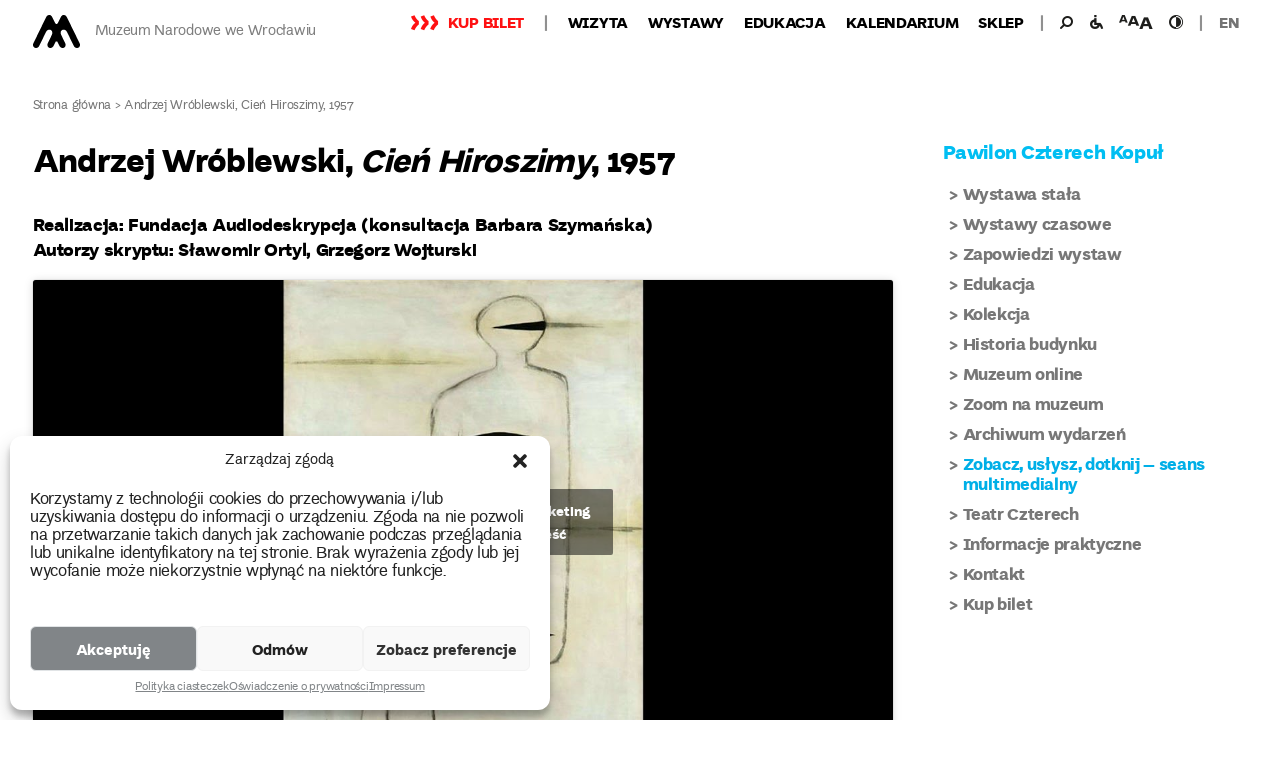

--- FILE ---
content_type: text/html; charset=UTF-8
request_url: https://mnwr.pl/andrzej-wroblewski-cien-hiroszimy-2/
body_size: 32002
content:
<!DOCTYPE html>
<html lang="pl-PL" class="no-js no-svg">
    <head>
        <meta charset="UTF-8">
        <meta name="viewport" content="width=device-width, initial-scale=1">
        <link rel="profile" href="http://gmpg.org/xfn/11">
        <script>(function(html){html.className = html.className.replace(/\bno-js\b/,'js')})(document.documentElement);</script>
<meta name='robots' content='index, follow, max-image-preview:large, max-snippet:-1, max-video-preview:-1' />

	<!-- This site is optimized with the Yoast SEO plugin v22.4 - https://yoast.com/wordpress/plugins/seo/ -->
	<title>Andrzej Wróblewski, Cień Hiroszimy, 1957 - Muzeum Narodowe we Wrocławiu</title>
	<link rel="canonical" href="https://mnwr.pl/andrzej-wroblewski-cien-hiroszimy-2/" />
	<meta property="og:locale" content="pl_PL" />
	<meta property="og:type" content="article" />
	<meta property="og:title" content="Andrzej Wróblewski, Cień Hiroszimy, 1957 - Muzeum Narodowe we Wrocławiu" />
	<meta property="og:description" content="Realizacja: Fundacja Audiodeskrypcja (konsultacja Barbara Szymańska) Autorzy skryptu: Sławomir Ortyl, Grzegorz Wojturski Andrzej Wróblewski, Cień Hiroszimy, 1957 Dzieło ze&nbsp;zbiorów Muzeum Narodowego we&nbsp;Wrocławiu. Obraz Andrzeja Wróblewskiego zatytułowany Cień Hiroszimy powstał w&nbsp;roku 1957. Dzieło sztuki współczesnej. Reprezentuje nurt ekspresyjny. Technika: obraz olejny na&nbsp;płótnie, węgiel drzewny. Wymiary: 133 centymetry wysokość, 100 centymetrów szerokość. Dzieło ze&nbsp;zbiorów Muzeum Narodowego we&nbsp;Wrocławiu. &hellip; Kontynuuj czytanie &quot;Andrzej Wróblewski, Cień Hiroszimy, 1957&quot;" />
	<meta property="og:url" content="https://mnwr.pl/andrzej-wroblewski-cien-hiroszimy-2/" />
	<meta property="og:site_name" content="Muzeum Narodowe we Wrocławiu" />
	<meta property="article:published_time" content="2020-03-16T17:07:29+00:00" />
	<meta property="article:modified_time" content="2020-03-18T13:03:54+00:00" />
	<meta property="og:image" content="https://mnwr.pl/wp-content/uploads/2020/03/Wroblewski_Cien_Hiroszimy_kafel.jpg" />
	<meta property="og:image:width" content="860" />
	<meta property="og:image:height" content="580" />
	<meta property="og:image:type" content="image/jpeg" />
	<meta name="author" content="Aleksandra Ziemlańska" />
	<meta name="twitter:card" content="summary_large_image" />
	<meta name="twitter:label1" content="Napisane przez" />
	<meta name="twitter:data1" content="Aleksandra Ziemlańska" />
	<meta name="twitter:label2" content="Szacowany czas czytania" />
	<meta name="twitter:data2" content="2 minuty" />
	<script type="application/ld+json" class="yoast-schema-graph">{"@context":"https://schema.org","@graph":[{"@type":"Article","@id":"https://mnwr.pl/andrzej-wroblewski-cien-hiroszimy-2/#article","isPartOf":{"@id":"https://mnwr.pl/andrzej-wroblewski-cien-hiroszimy-2/"},"author":{"name":"Aleksandra Ziemlańska","@id":"https://mnwr.pl/#/schema/person/aa9b4f35cce0e3d968ec5d82f4d00ddd"},"headline":"Andrzej Wróblewski, Cień Hiroszimy, 1957","datePublished":"2020-03-16T17:07:29+00:00","dateModified":"2020-03-18T13:03:54+00:00","mainEntityOfPage":{"@id":"https://mnwr.pl/andrzej-wroblewski-cien-hiroszimy-2/"},"wordCount":423,"publisher":{"@id":"https://mnwr.pl/#organization"},"image":{"@id":"https://mnwr.pl/andrzej-wroblewski-cien-hiroszimy-2/#primaryimage"},"thumbnailUrl":"https://mnwr.pl/wp-content/uploads/2020/03/Wroblewski_Cien_Hiroszimy_kafel.jpg","articleSection":["Audiodeskrypcja","Pawilon Czterech Kopuł","Wydarzenia"],"inLanguage":"pl-PL"},{"@type":"WebPage","@id":"https://mnwr.pl/andrzej-wroblewski-cien-hiroszimy-2/","url":"https://mnwr.pl/andrzej-wroblewski-cien-hiroszimy-2/","name":"Andrzej Wróblewski, Cień Hiroszimy, 1957 - Muzeum Narodowe we Wrocławiu","isPartOf":{"@id":"https://mnwr.pl/#website"},"primaryImageOfPage":{"@id":"https://mnwr.pl/andrzej-wroblewski-cien-hiroszimy-2/#primaryimage"},"image":{"@id":"https://mnwr.pl/andrzej-wroblewski-cien-hiroszimy-2/#primaryimage"},"thumbnailUrl":"https://mnwr.pl/wp-content/uploads/2020/03/Wroblewski_Cien_Hiroszimy_kafel.jpg","datePublished":"2020-03-16T17:07:29+00:00","dateModified":"2020-03-18T13:03:54+00:00","breadcrumb":{"@id":"https://mnwr.pl/andrzej-wroblewski-cien-hiroszimy-2/#breadcrumb"},"inLanguage":"pl-PL","potentialAction":[{"@type":"ReadAction","target":["https://mnwr.pl/andrzej-wroblewski-cien-hiroszimy-2/"]}]},{"@type":"ImageObject","inLanguage":"pl-PL","@id":"https://mnwr.pl/andrzej-wroblewski-cien-hiroszimy-2/#primaryimage","url":"https://mnwr.pl/wp-content/uploads/2020/03/Wroblewski_Cien_Hiroszimy_kafel.jpg","contentUrl":"https://mnwr.pl/wp-content/uploads/2020/03/Wroblewski_Cien_Hiroszimy_kafel.jpg","width":860,"height":580,"caption":"Wróblewski, Cień Hiroszimy"},{"@type":"BreadcrumbList","@id":"https://mnwr.pl/andrzej-wroblewski-cien-hiroszimy-2/#breadcrumb","itemListElement":[{"@type":"ListItem","position":1,"name":"Strona główna","item":"https://mnwr.pl/"},{"@type":"ListItem","position":2,"name":"Andrzej Wróblewski, Cień Hiroszimy, 1957"}]},{"@type":"WebSite","@id":"https://mnwr.pl/#website","url":"https://mnwr.pl/","name":"Muzeum Narodowe we Wrocławiu","description":"Portal internetowy Muzeum Narodowego we Wrocławiu","publisher":{"@id":"https://mnwr.pl/#organization"},"potentialAction":[{"@type":"SearchAction","target":{"@type":"EntryPoint","urlTemplate":"https://mnwr.pl/?s={search_term_string}"},"query-input":"required name=search_term_string"}],"inLanguage":"pl-PL"},{"@type":"Organization","@id":"https://mnwr.pl/#organization","name":"Muzeum Narodowe we Wrocławiu","url":"https://mnwr.pl/","logo":{"@type":"ImageObject","inLanguage":"pl-PL","@id":"https://mnwr.pl/#/schema/logo/image/","url":"https://mnwr.pl/wp-content/uploads/2018/05/logo-1.png","contentUrl":"https://mnwr.pl/wp-content/uploads/2018/05/logo-1.png","width":47,"height":66,"caption":"Muzeum Narodowe we Wrocławiu"},"image":{"@id":"https://mnwr.pl/#/schema/logo/image/"}},{"@type":"Person","@id":"https://mnwr.pl/#/schema/person/aa9b4f35cce0e3d968ec5d82f4d00ddd","name":"Aleksandra Ziemlańska","image":{"@type":"ImageObject","inLanguage":"pl-PL","@id":"https://mnwr.pl/#/schema/person/image/","url":"https://secure.gravatar.com/avatar/930ae4ac19502e53613f8ff149b21561?s=96&d=mm&r=g","contentUrl":"https://secure.gravatar.com/avatar/930ae4ac19502e53613f8ff149b21561?s=96&d=mm&r=g","caption":"Aleksandra Ziemlańska"},"sameAs":["http://mnwr.pl"],"url":"https://mnwr.pl/author/admin_3/"}]}</script>
	<!-- / Yoast SEO plugin. -->


<link rel='dns-prefetch' href='//maps.googleapis.com' />
<link rel='dns-prefetch' href='//ajax.googleapis.com' />
<link rel='dns-prefetch' href='//fonts.googleapis.com' />
<link href='https://fonts.gstatic.com' crossorigin rel='preconnect' />
<link rel="alternate" type="application/rss+xml" title="Muzeum Narodowe we Wrocławiu &raquo; Kanał z wpisami" href="https://mnwr.pl/feed/" />
<link rel="alternate" type="application/rss+xml" title="Muzeum Narodowe we Wrocławiu &raquo; Kanał z komentarzami" href="https://mnwr.pl/comments/feed/" />
<script type="text/javascript">
window._wpemojiSettings = {"baseUrl":"https:\/\/s.w.org\/images\/core\/emoji\/14.0.0\/72x72\/","ext":".png","svgUrl":"https:\/\/s.w.org\/images\/core\/emoji\/14.0.0\/svg\/","svgExt":".svg","source":{"concatemoji":"https:\/\/mnwr.pl\/wp-includes\/js\/wp-emoji-release.min.js?ver=6.3.2"}};
/*! This file is auto-generated */
!function(i,n){var o,s,e;function c(e){try{var t={supportTests:e,timestamp:(new Date).valueOf()};sessionStorage.setItem(o,JSON.stringify(t))}catch(e){}}function p(e,t,n){e.clearRect(0,0,e.canvas.width,e.canvas.height),e.fillText(t,0,0);var t=new Uint32Array(e.getImageData(0,0,e.canvas.width,e.canvas.height).data),r=(e.clearRect(0,0,e.canvas.width,e.canvas.height),e.fillText(n,0,0),new Uint32Array(e.getImageData(0,0,e.canvas.width,e.canvas.height).data));return t.every(function(e,t){return e===r[t]})}function u(e,t,n){switch(t){case"flag":return n(e,"\ud83c\udff3\ufe0f\u200d\u26a7\ufe0f","\ud83c\udff3\ufe0f\u200b\u26a7\ufe0f")?!1:!n(e,"\ud83c\uddfa\ud83c\uddf3","\ud83c\uddfa\u200b\ud83c\uddf3")&&!n(e,"\ud83c\udff4\udb40\udc67\udb40\udc62\udb40\udc65\udb40\udc6e\udb40\udc67\udb40\udc7f","\ud83c\udff4\u200b\udb40\udc67\u200b\udb40\udc62\u200b\udb40\udc65\u200b\udb40\udc6e\u200b\udb40\udc67\u200b\udb40\udc7f");case"emoji":return!n(e,"\ud83e\udef1\ud83c\udffb\u200d\ud83e\udef2\ud83c\udfff","\ud83e\udef1\ud83c\udffb\u200b\ud83e\udef2\ud83c\udfff")}return!1}function f(e,t,n){var r="undefined"!=typeof WorkerGlobalScope&&self instanceof WorkerGlobalScope?new OffscreenCanvas(300,150):i.createElement("canvas"),a=r.getContext("2d",{willReadFrequently:!0}),o=(a.textBaseline="top",a.font="600 32px Arial",{});return e.forEach(function(e){o[e]=t(a,e,n)}),o}function t(e){var t=i.createElement("script");t.src=e,t.defer=!0,i.head.appendChild(t)}"undefined"!=typeof Promise&&(o="wpEmojiSettingsSupports",s=["flag","emoji"],n.supports={everything:!0,everythingExceptFlag:!0},e=new Promise(function(e){i.addEventListener("DOMContentLoaded",e,{once:!0})}),new Promise(function(t){var n=function(){try{var e=JSON.parse(sessionStorage.getItem(o));if("object"==typeof e&&"number"==typeof e.timestamp&&(new Date).valueOf()<e.timestamp+604800&&"object"==typeof e.supportTests)return e.supportTests}catch(e){}return null}();if(!n){if("undefined"!=typeof Worker&&"undefined"!=typeof OffscreenCanvas&&"undefined"!=typeof URL&&URL.createObjectURL&&"undefined"!=typeof Blob)try{var e="postMessage("+f.toString()+"("+[JSON.stringify(s),u.toString(),p.toString()].join(",")+"));",r=new Blob([e],{type:"text/javascript"}),a=new Worker(URL.createObjectURL(r),{name:"wpTestEmojiSupports"});return void(a.onmessage=function(e){c(n=e.data),a.terminate(),t(n)})}catch(e){}c(n=f(s,u,p))}t(n)}).then(function(e){for(var t in e)n.supports[t]=e[t],n.supports.everything=n.supports.everything&&n.supports[t],"flag"!==t&&(n.supports.everythingExceptFlag=n.supports.everythingExceptFlag&&n.supports[t]);n.supports.everythingExceptFlag=n.supports.everythingExceptFlag&&!n.supports.flag,n.DOMReady=!1,n.readyCallback=function(){n.DOMReady=!0}}).then(function(){return e}).then(function(){var e;n.supports.everything||(n.readyCallback(),(e=n.source||{}).concatemoji?t(e.concatemoji):e.wpemoji&&e.twemoji&&(t(e.twemoji),t(e.wpemoji)))}))}((window,document),window._wpemojiSettings);
</script>
<style type="text/css">
img.wp-smiley,
img.emoji {
	display: inline !important;
	border: none !important;
	box-shadow: none !important;
	height: 1em !important;
	width: 1em !important;
	margin: 0 0.07em !important;
	vertical-align: -0.1em !important;
	background: none !important;
	padding: 0 !important;
}
</style>
	<link rel='stylesheet' id='sdm-styles-css' href='https://mnwr.pl/wp-content/plugins/simple-download-monitor/css/sdm_wp_styles.css?ver=6.3.2' type='text/css' media='all' />
<link rel='stylesheet' id='wp-block-library-css' href='https://mnwr.pl/wp-includes/css/dist/block-library/style.min.css?ver=6.3.2' type='text/css' media='all' />
<style id='classic-theme-styles-inline-css' type='text/css'>
/*! This file is auto-generated */
.wp-block-button__link{color:#fff;background-color:#32373c;border-radius:9999px;box-shadow:none;text-decoration:none;padding:calc(.667em + 2px) calc(1.333em + 2px);font-size:1.125em}.wp-block-file__button{background:#32373c;color:#fff;text-decoration:none}
</style>
<style id='global-styles-inline-css' type='text/css'>
body{--wp--preset--color--black: #000000;--wp--preset--color--cyan-bluish-gray: #abb8c3;--wp--preset--color--white: #ffffff;--wp--preset--color--pale-pink: #f78da7;--wp--preset--color--vivid-red: #cf2e2e;--wp--preset--color--luminous-vivid-orange: #ff6900;--wp--preset--color--luminous-vivid-amber: #fcb900;--wp--preset--color--light-green-cyan: #7bdcb5;--wp--preset--color--vivid-green-cyan: #00d084;--wp--preset--color--pale-cyan-blue: #8ed1fc;--wp--preset--color--vivid-cyan-blue: #0693e3;--wp--preset--color--vivid-purple: #9b51e0;--wp--preset--gradient--vivid-cyan-blue-to-vivid-purple: linear-gradient(135deg,rgba(6,147,227,1) 0%,rgb(155,81,224) 100%);--wp--preset--gradient--light-green-cyan-to-vivid-green-cyan: linear-gradient(135deg,rgb(122,220,180) 0%,rgb(0,208,130) 100%);--wp--preset--gradient--luminous-vivid-amber-to-luminous-vivid-orange: linear-gradient(135deg,rgba(252,185,0,1) 0%,rgba(255,105,0,1) 100%);--wp--preset--gradient--luminous-vivid-orange-to-vivid-red: linear-gradient(135deg,rgba(255,105,0,1) 0%,rgb(207,46,46) 100%);--wp--preset--gradient--very-light-gray-to-cyan-bluish-gray: linear-gradient(135deg,rgb(238,238,238) 0%,rgb(169,184,195) 100%);--wp--preset--gradient--cool-to-warm-spectrum: linear-gradient(135deg,rgb(74,234,220) 0%,rgb(151,120,209) 20%,rgb(207,42,186) 40%,rgb(238,44,130) 60%,rgb(251,105,98) 80%,rgb(254,248,76) 100%);--wp--preset--gradient--blush-light-purple: linear-gradient(135deg,rgb(255,206,236) 0%,rgb(152,150,240) 100%);--wp--preset--gradient--blush-bordeaux: linear-gradient(135deg,rgb(254,205,165) 0%,rgb(254,45,45) 50%,rgb(107,0,62) 100%);--wp--preset--gradient--luminous-dusk: linear-gradient(135deg,rgb(255,203,112) 0%,rgb(199,81,192) 50%,rgb(65,88,208) 100%);--wp--preset--gradient--pale-ocean: linear-gradient(135deg,rgb(255,245,203) 0%,rgb(182,227,212) 50%,rgb(51,167,181) 100%);--wp--preset--gradient--electric-grass: linear-gradient(135deg,rgb(202,248,128) 0%,rgb(113,206,126) 100%);--wp--preset--gradient--midnight: linear-gradient(135deg,rgb(2,3,129) 0%,rgb(40,116,252) 100%);--wp--preset--font-size--small: 13px;--wp--preset--font-size--medium: 20px;--wp--preset--font-size--large: 36px;--wp--preset--font-size--x-large: 42px;--wp--preset--spacing--20: 0.44rem;--wp--preset--spacing--30: 0.67rem;--wp--preset--spacing--40: 1rem;--wp--preset--spacing--50: 1.5rem;--wp--preset--spacing--60: 2.25rem;--wp--preset--spacing--70: 3.38rem;--wp--preset--spacing--80: 5.06rem;--wp--preset--shadow--natural: 6px 6px 9px rgba(0, 0, 0, 0.2);--wp--preset--shadow--deep: 12px 12px 50px rgba(0, 0, 0, 0.4);--wp--preset--shadow--sharp: 6px 6px 0px rgba(0, 0, 0, 0.2);--wp--preset--shadow--outlined: 6px 6px 0px -3px rgba(255, 255, 255, 1), 6px 6px rgba(0, 0, 0, 1);--wp--preset--shadow--crisp: 6px 6px 0px rgba(0, 0, 0, 1);}:where(.is-layout-flex){gap: 0.5em;}:where(.is-layout-grid){gap: 0.5em;}body .is-layout-flow > .alignleft{float: left;margin-inline-start: 0;margin-inline-end: 2em;}body .is-layout-flow > .alignright{float: right;margin-inline-start: 2em;margin-inline-end: 0;}body .is-layout-flow > .aligncenter{margin-left: auto !important;margin-right: auto !important;}body .is-layout-constrained > .alignleft{float: left;margin-inline-start: 0;margin-inline-end: 2em;}body .is-layout-constrained > .alignright{float: right;margin-inline-start: 2em;margin-inline-end: 0;}body .is-layout-constrained > .aligncenter{margin-left: auto !important;margin-right: auto !important;}body .is-layout-constrained > :where(:not(.alignleft):not(.alignright):not(.alignfull)){max-width: var(--wp--style--global--content-size);margin-left: auto !important;margin-right: auto !important;}body .is-layout-constrained > .alignwide{max-width: var(--wp--style--global--wide-size);}body .is-layout-flex{display: flex;}body .is-layout-flex{flex-wrap: wrap;align-items: center;}body .is-layout-flex > *{margin: 0;}body .is-layout-grid{display: grid;}body .is-layout-grid > *{margin: 0;}:where(.wp-block-columns.is-layout-flex){gap: 2em;}:where(.wp-block-columns.is-layout-grid){gap: 2em;}:where(.wp-block-post-template.is-layout-flex){gap: 1.25em;}:where(.wp-block-post-template.is-layout-grid){gap: 1.25em;}.has-black-color{color: var(--wp--preset--color--black) !important;}.has-cyan-bluish-gray-color{color: var(--wp--preset--color--cyan-bluish-gray) !important;}.has-white-color{color: var(--wp--preset--color--white) !important;}.has-pale-pink-color{color: var(--wp--preset--color--pale-pink) !important;}.has-vivid-red-color{color: var(--wp--preset--color--vivid-red) !important;}.has-luminous-vivid-orange-color{color: var(--wp--preset--color--luminous-vivid-orange) !important;}.has-luminous-vivid-amber-color{color: var(--wp--preset--color--luminous-vivid-amber) !important;}.has-light-green-cyan-color{color: var(--wp--preset--color--light-green-cyan) !important;}.has-vivid-green-cyan-color{color: var(--wp--preset--color--vivid-green-cyan) !important;}.has-pale-cyan-blue-color{color: var(--wp--preset--color--pale-cyan-blue) !important;}.has-vivid-cyan-blue-color{color: var(--wp--preset--color--vivid-cyan-blue) !important;}.has-vivid-purple-color{color: var(--wp--preset--color--vivid-purple) !important;}.has-black-background-color{background-color: var(--wp--preset--color--black) !important;}.has-cyan-bluish-gray-background-color{background-color: var(--wp--preset--color--cyan-bluish-gray) !important;}.has-white-background-color{background-color: var(--wp--preset--color--white) !important;}.has-pale-pink-background-color{background-color: var(--wp--preset--color--pale-pink) !important;}.has-vivid-red-background-color{background-color: var(--wp--preset--color--vivid-red) !important;}.has-luminous-vivid-orange-background-color{background-color: var(--wp--preset--color--luminous-vivid-orange) !important;}.has-luminous-vivid-amber-background-color{background-color: var(--wp--preset--color--luminous-vivid-amber) !important;}.has-light-green-cyan-background-color{background-color: var(--wp--preset--color--light-green-cyan) !important;}.has-vivid-green-cyan-background-color{background-color: var(--wp--preset--color--vivid-green-cyan) !important;}.has-pale-cyan-blue-background-color{background-color: var(--wp--preset--color--pale-cyan-blue) !important;}.has-vivid-cyan-blue-background-color{background-color: var(--wp--preset--color--vivid-cyan-blue) !important;}.has-vivid-purple-background-color{background-color: var(--wp--preset--color--vivid-purple) !important;}.has-black-border-color{border-color: var(--wp--preset--color--black) !important;}.has-cyan-bluish-gray-border-color{border-color: var(--wp--preset--color--cyan-bluish-gray) !important;}.has-white-border-color{border-color: var(--wp--preset--color--white) !important;}.has-pale-pink-border-color{border-color: var(--wp--preset--color--pale-pink) !important;}.has-vivid-red-border-color{border-color: var(--wp--preset--color--vivid-red) !important;}.has-luminous-vivid-orange-border-color{border-color: var(--wp--preset--color--luminous-vivid-orange) !important;}.has-luminous-vivid-amber-border-color{border-color: var(--wp--preset--color--luminous-vivid-amber) !important;}.has-light-green-cyan-border-color{border-color: var(--wp--preset--color--light-green-cyan) !important;}.has-vivid-green-cyan-border-color{border-color: var(--wp--preset--color--vivid-green-cyan) !important;}.has-pale-cyan-blue-border-color{border-color: var(--wp--preset--color--pale-cyan-blue) !important;}.has-vivid-cyan-blue-border-color{border-color: var(--wp--preset--color--vivid-cyan-blue) !important;}.has-vivid-purple-border-color{border-color: var(--wp--preset--color--vivid-purple) !important;}.has-vivid-cyan-blue-to-vivid-purple-gradient-background{background: var(--wp--preset--gradient--vivid-cyan-blue-to-vivid-purple) !important;}.has-light-green-cyan-to-vivid-green-cyan-gradient-background{background: var(--wp--preset--gradient--light-green-cyan-to-vivid-green-cyan) !important;}.has-luminous-vivid-amber-to-luminous-vivid-orange-gradient-background{background: var(--wp--preset--gradient--luminous-vivid-amber-to-luminous-vivid-orange) !important;}.has-luminous-vivid-orange-to-vivid-red-gradient-background{background: var(--wp--preset--gradient--luminous-vivid-orange-to-vivid-red) !important;}.has-very-light-gray-to-cyan-bluish-gray-gradient-background{background: var(--wp--preset--gradient--very-light-gray-to-cyan-bluish-gray) !important;}.has-cool-to-warm-spectrum-gradient-background{background: var(--wp--preset--gradient--cool-to-warm-spectrum) !important;}.has-blush-light-purple-gradient-background{background: var(--wp--preset--gradient--blush-light-purple) !important;}.has-blush-bordeaux-gradient-background{background: var(--wp--preset--gradient--blush-bordeaux) !important;}.has-luminous-dusk-gradient-background{background: var(--wp--preset--gradient--luminous-dusk) !important;}.has-pale-ocean-gradient-background{background: var(--wp--preset--gradient--pale-ocean) !important;}.has-electric-grass-gradient-background{background: var(--wp--preset--gradient--electric-grass) !important;}.has-midnight-gradient-background{background: var(--wp--preset--gradient--midnight) !important;}.has-small-font-size{font-size: var(--wp--preset--font-size--small) !important;}.has-medium-font-size{font-size: var(--wp--preset--font-size--medium) !important;}.has-large-font-size{font-size: var(--wp--preset--font-size--large) !important;}.has-x-large-font-size{font-size: var(--wp--preset--font-size--x-large) !important;}
.wp-block-navigation a:where(:not(.wp-element-button)){color: inherit;}
:where(.wp-block-post-template.is-layout-flex){gap: 1.25em;}:where(.wp-block-post-template.is-layout-grid){gap: 1.25em;}
:where(.wp-block-columns.is-layout-flex){gap: 2em;}:where(.wp-block-columns.is-layout-grid){gap: 2em;}
.wp-block-pullquote{font-size: 1.5em;line-height: 1.6;}
</style>
<link rel='stylesheet' id='cmplz-general-css' href='https://mnwr.pl/wp-content/plugins/complianz-gdpr/assets/css/cookieblocker.min.css?ver=1712580271' type='text/css' media='all' />
<link rel='stylesheet' id='e2b-admin-ui-css-css' href='https://ajax.googleapis.com/ajax/libs/jqueryui/1.9.0/themes/base/jquery-ui.css?ver=1.9.0' type='text/css' media='all' />
<link data-service="google-fonts" data-category="marketing" rel='stylesheet' id='mnwr-fonts-css' href="#" data-href='https://fonts.googleapis.com/css?family=Libre+Franklin%3A300%2C300i%2C400%2C400i%2C600%2C600i%2C800%2C800i&#038;subset=latin%2Clatin-ext' type='text/css' media='all' />
<link rel='stylesheet' id='mnwr-style-css' href='https://mnwr.pl/wp-content/themes/mnwr/style.css?ver=6.3.2' type='text/css' media='all' />
<!--[if lt IE 9]>
<link rel='stylesheet' id='mnwr-ie8-css' href='https://mnwr.pl/wp-content/themes/mnwr/assets/css/ie8.css?ver=1.0' type='text/css' media='all' />
<![endif]-->
<link rel='stylesheet' id='dflip-style-css' href='https://mnwr.pl/wp-content/plugins/3d-flipbook-dflip-lite/assets/css/dflip.min.css?ver=2.4.20' type='text/css' media='all' />
<script type='text/javascript' src='https://mnwr.pl/wp-includes/js/jquery/jquery.min.js?ver=3.7.0' id='jquery-core-js'></script>
<script type='text/javascript' src='https://mnwr.pl/wp-includes/js/jquery/jquery-migrate.min.js?ver=3.4.1' id='jquery-migrate-js'></script>
<script type='text/javascript' id='sdm-scripts-js-extra'>
/* <![CDATA[ */
var sdm_ajax_script = {"ajaxurl":"https:\/\/mnwr.pl\/wp-admin\/admin-ajax.php"};
/* ]]> */
</script>
<script type='text/javascript' src='https://mnwr.pl/wp-content/plugins/simple-download-monitor/js/sdm_wp_scripts.js?ver=6.3.2' id='sdm-scripts-js'></script>
<!--[if lt IE 9]>
<script type='text/javascript' src='https://mnwr.pl/wp-content/themes/mnwr/assets/js/html5.js?ver=3.7.3' id='html5-js'></script>
<![endif]-->
<script type='text/javascript' src='//maps.googleapis.com/maps/api/js?key=AIzaSyBKvDWH3R2-dFR2lznkc5fq89RUIOvUo5M&#038;ver=6.3.2' id='google-maps-api-js'></script>
<link rel="https://api.w.org/" href="https://mnwr.pl/wp-json/" /><link rel="alternate" type="application/json" href="https://mnwr.pl/wp-json/wp/v2/posts/32328" /><link rel="EditURI" type="application/rsd+xml" title="RSD" href="https://mnwr.pl/xmlrpc.php?rsd" />
<meta name="generator" content="WordPress 6.3.2" />
<link rel='shortlink' href='https://mnwr.pl/?p=32328' />
<link rel="alternate" type="application/json+oembed" href="https://mnwr.pl/wp-json/oembed/1.0/embed?url=https%3A%2F%2Fmnwr.pl%2Fandrzej-wroblewski-cien-hiroszimy-2%2F" />
<link rel="alternate" type="text/xml+oembed" href="https://mnwr.pl/wp-json/oembed/1.0/embed?url=https%3A%2F%2Fmnwr.pl%2Fandrzej-wroblewski-cien-hiroszimy-2%2F&#038;format=xml" />
			<style>.cmplz-hidden {
					display: none !important;
				}</style>        <script type="text/plain" data-service="google-analytics" data-category="statistics">
            (function () {
                function getCookie(name) {
                    // poprawiony regex – łapie też ciasteczka bez spacji po średniku
                    var match = document.cookie.match(new RegExp('(?:^|;\\s*)' + name + '=([^;]*)'));
                    return match ? decodeURIComponent(match[1]) : null;
                }

                // Complianz: cmplz_statistics = 'allow'
                function hasStatsConsent() {
                    return getCookie('cmplz_statistics') === 'allow';
                }

                // czy jest już ciasteczko GA (np. z drugiej strony)
                function hasGaCookie() {
                    return !!getCookie('_ga');
                }

                function loadTracking() {
                    if (window.mnwrTrackingLoaded) return;
                    window.mnwrTrackingLoaded = true;

                    // --- Google Analytics (gtag.js) ---
                    var gaScript = document.createElement('script');
                    gaScript.async = true;
                    gaScript.src = 'https://www.googletagmanager.com/gtag/js?id=UA-120897368-1';
                    document.head.appendChild(gaScript);

                    window.dataLayer = window.dataLayer || [];
                    function gtag(){ dataLayer.push(arguments); }
                    window.gtag = gtag;

                    gtag('js', new Date());
                    gtag('config', 'UA-120897368-1');

                    // --- Google Tag Manager ---
                    var gtmScript = document.createElement('script');
                    gtmScript.async = true;
                    gtmScript.src = 'https://www.googletagmanager.com/gtm.js?id=GTM-5KM67BB';
                    document.head.appendChild(gtmScript);
                }

                // chowamy banner Complianz przez zasymulowanie kliknięcia w "Akceptuję"
                function autoAcceptComplianzIfPossible() {
                    var btn = document.querySelector('#cmplz-cookiebanner-container .cmplz-cookiebanner .cmplz-buttons .cmplz-accept');
                    if (btn) {
                        btn.click();
                    } else {
                        // fallback: po prostu ukryj kontener
                        var container = document.getElementById('cmplz-cookiebanner-container');
                        if (container) {
                            container.style.display = 'none';
                        }
                    }
                }

                document.addEventListener('DOMContentLoaded', function () {
                    if (hasStatsConsent()) {
                        // normalny scenariusz – user kliknął Complianz
                        loadTracking();
                        return;
                    }

                    // jeśli nie ma zgody Complianz, ale user ma już _ga (zgoda gdzieś indziej)
                    if (hasGaCookie()) {
                        autoAcceptComplianzIfPossible();
                        // GA już pewnie jest z innej strony, ale jeśli chcesz mieć pewność, że tu też się odpali:
                        loadTracking();
                    }
                });
            })();
        </script>

        <!-- Global site tag (gtag.js) - Google Analytics -->
        <!-- <script type="text/plain" data-service="google-analytics" data-category="statistics" async data-cmplz-src="https://www.googletagmanager.com/gtag/js?id=UA-120897368-1"></script>
        <script>
            window.dataLayer = window.dataLayer || [];
            function gtag() {
                dataLayer.push(arguments);
            }
            gtag('js', new Date());

            gtag('config', 'UA-120897368-1');
        </script> -->
        <!-- Google Tag Manager -->
        <!-- <script>(function (w, d, s, l, i) {
                w[l] = w[l] || [];
                w[l].push({'gtm.start':
                            new Date().getTime(), event: 'gtm.js'});
                var f = d.getElementsByTagName(s)[0],
                        j = d.createElement(s), dl = l != 'dataLayer' ? '&l=' + l : '';
                j.async = true;
                j.src =
                        'https://www.googletagmanager.com/gtm.js?id=' + i + dl;
                f.parentNode.insertBefore(j, f);
            })(window, document, 'script', 'dataLayer', 'GTM-5KM67BB');</script> -->
        <!-- End Google Tag Manager --> 
    </head>
    <body data-cmplz=1 class="post-template-default single single-post postid-32328 single-format-standard wp-custom-logo group-blog colors-light">
        <!-- Google Tag Manager (noscript) -->
        <!-- <noscript>
        <iframe src="https://www.googletagmanager.com/ns.html?id=GTM-5KM67BB"
        height="0" width="0" style="display:none;visibility:hidden"></iframe>
        </noscript> -->
        <!-- End Google Tag Manager (noscript) --> 
        <div id="page" class="site">
            <header id="masthead" class="site-header" role="banner">
                                <div class="navigation-top">
    <!--<div class="site-branding">
    <div class="site-branding-wrap">
        <a href="https://mnwr.pl/" class="custom-logo-link" rel="home"><img width="47" height="66" src="https://mnwr.pl/wp-content/uploads/2018/05/logo-1.png" class="custom-logo" alt="Muzeum Narodowe we Wrocławiu" decoding="async" sizes="100vw" /></a>        <div class="site-branding-text">
                            <p class="site-title"><a href="https://mnwr.pl/" rel="home">Muzeum Narodowe we Wrocławiu</a></p>
                                        <p class="site-description"></p>
                    </div>
    </div>
</div>-->
<div class="site-branding">
    <div class="site-branding-wrap">
                <a href="https://mnwr.pl/" class="custom-logo-link" rel="home" itemprop="url"><img width="47" height="66" src="https://mnwr.pl/wp-content/uploads/2018/05/logo-1.png" class="custom-logo" alt="Muzeum Narodowe we Wrocławiu" itemprop="logo"></a>
        
        <div class="site-branding-text">
                            <p class="site-title"><a href="https://mnwr.pl/" rel="home">Muzeum Narodowe we Wrocławiu</a></p>
                                </div>
    </div>
</div>    <nav id="site-navigation" class="main-navigation" role="navigation" aria-label="Górne menu">
    <div class="main-menu">
        <div class="menu-top-menu-polski-container"><ul id="top-menu" class="menu"><li id="menu-item-13407" class="menu-item menu-item-type-custom menu-item-object-custom menu-item-13407"><a href="https://bilety.mnwr.pl/?lang=pl">Kup bilet</a></li>
<li id="menu-item-3285" class="menu-item menu-item-type-post_type menu-item-object-page menu-item-3285"><a href="https://mnwr.pl/wizyta/">Wizyta</a></li>
<li id="menu-item-5064" class="menu-item menu-item-type-taxonomy menu-item-object-category current-post-ancestor menu-item-5064"><a href="https://mnwr.pl/category/wystawy/">Wystawy</a></li>
<li id="menu-item-3546" class="menu-item menu-item-type-post_type menu-item-object-page menu-item-3546"><a href="https://mnwr.pl/edukacja/">Edukacja</a></li>
<li id="menu-item-6317" class="menu-item menu-item-type-taxonomy menu-item-object-category menu-item-6317"><a href="https://mnwr.pl/category/filtry/">Kalendarium</a></li>
<li id="menu-item-7753" class="menu-item menu-item-type-custom menu-item-object-custom menu-item-7753"><a target="_blank" rel="noopener" href="http://sklep.mnwr.pl">Sklep</a></li>
</ul></div>    </div>
    <div class="menu-toolbar">
        <button class="menu-toggle" aria-controls="top-menu" aria-expanded="false" aria-label="Górne menu">
            <span class="icon-menu"></span>
            <span class="icon-close-button"></span>
        </button>
        <ul class="menu-toolbar__list">
            <li class="menu-toolbar__item menu-search-item">
                <a class="menu-toolbar__icon icon-search js-header-search" tabindex="0" href=""><span class="screen-reader-text">Wyszukaj</span></a>
                <div class="menu-search-item__box js-header-search-box">
                    <form role="search" method="get" class="search-form" action="https://mnwr.pl/">
	<label for="search-form-697f5430ebed5">
		<span class="screen-reader-text">Wyszukiwanie dla:</span>
	</label>
	<input type="search" id="search-form-697f5430ebed5" class="search-field" placeholder="Szukaj &hellip;" value="" name="s" />
        <button type="submit" class="search-submit"><span class="icon-search search-submit__icon"></span><span class="screen-reader-text">Szukaj</span></button>
</form>
                </div>
            </li>
                        <li class="menu-toolbar__item">
                <a class="menu-toolbar__icon icon-accessibility" href="http://mnwr.pl/wizyta/udogodnienia-dla-niepelnosprawnych/"><span class="screen-reader-text">udogodnienia dla niepełnosprawnych</span></a>
            </li>
            <li class="menu-toolbar__item">
                <a class="menu-toolbar__icon icon-big-letters js-big-letters" href=""><span class="screen-reader-text">wielkość czcionki</span></a>
            </li>
            <li class="menu-toolbar__item">
                <a class="menu-toolbar__icon icon-colors js-high-contrast" href=""><span class="screen-reader-text">wysoki kontrast</span></a>
            </li>
        </ul>
                    <ul class="languale-switcher">	<li class="lang-item lang-item-2 lang-item-en no-translation lang-item-first"><a lang="en-GB" hreflang="en-GB" href="https://mnwr.pl/en/">en</a></li>
</ul>
            </div>
</nav>
                    </div>
            </header>
            <div class="site-content-contain">
                <div id="content" class="site-content">
<p id="breadcrumbs" class="breadcrumbs"><span><span><a href="https://mnwr.pl/">Strona główna</a></span> &gt; <span class="breadcrumb_last" aria-current="page">Andrzej Wróblewski, Cień Hiroszimy, 1957</span></span></p><div class="wrap column-2-page column-2-page--post">
    <div id="primary" class="content-area column-2-text__column-1">
        <main id="main" class="site-main" role="main">
            <article itemscope itemprop="blogPosts" itemtype="http://schema.org/BlogPosting" id="post-32328" class="post-32328 post type-post status-publish format-standard has-post-thumbnail hentry category-audiodeskrypcja category-pawilon-czterech-kopul category-wydarzenia">
        <header class="entry-header">
        <h1 class="entry-title">Andrzej Wróblewski, <em>Cień Hiroszimy</em>, 1957</h1>    </header>
                                <div class="entry-content" itemprop="description">
        <h4>Realizacja: Fundacja Audiodeskrypcja (konsultacja Barbara Szymańska)<br />
Autorzy skryptu: Sławomir Ortyl, Grzegorz Wojturski</h4>
<p><iframe data-placeholder-image="https://mnwr.pl/wp-content/uploads/complianz/placeholders/youtubeam2rK4vD-Ic-maxresdefault.jpg" data-category="marketing" data-service="youtube" class="cmplz-placeholder-element cmplz-iframe cmplz-iframe-styles cmplz-video " data-cmplz-target="src" data-src-cmplz="https://www.youtube.com/embed/am2rK4vD-Ic?rel=0"  src="about:blank"  allowfullscreen="allowfullscreen" width="853" height="480" frameborder="0"></iframe></p>
<p><strong>Andrzej Wróblewski, <em>Cień Hiroszimy</em>, 1957<br />
</strong>Dzieło ze&nbsp;zbiorów Muzeum Narodowego we&nbsp;Wrocławiu.</p>
<p>Obraz Andrzeja Wróblewskiego zatytułowany <em>Cień Hiroszimy</em> powstał w&nbsp;roku 1957.<br />
Dzieło sztuki współczesnej. Reprezentuje nurt ekspresyjny.<br />
Technika: obraz olejny na&nbsp;płótnie, węgiel drzewny. Wymiary: 133 centymetry wysokość, 100 centymetrów szerokość.<br />
Dzieło ze&nbsp;zbiorów Muzeum Narodowego we&nbsp;Wrocławiu.</p>
<p>Obraz przedstawia zgeometryzowaną postać w&nbsp;pozycji siedzącej. Sylwetka zwrócona jest skosem w&nbsp;lewo, ku&nbsp;głębi obrazu.<br />
Malowidło jest monochromatyczne. Szaro-beżowo-czarny zarys ciała obwiedziony jest czarnym konturem. Ukazany na&nbsp;szaro-beżowo-żółtym tle.<br />
Głowa postaci jest kolista. Pośrodku przecina ją&nbsp;pozioma, czarna plama. Ma&nbsp;kształt klina. Jego ostrze skierowane jest w&nbsp;lewo.<br />
Ramiona postaci są&nbsp;zaokrąglone. Tułów, lewa ręka i&nbsp;nogi prostokątne. Na&nbsp;wysokości lewej łopatki, czarna pozioma plama w&nbsp;kształcie wrzeciona. Lewa ręka opuszczona wzdłuż tułowia. Ucina się na&nbsp;wysokości uda. Pośladki są&nbsp;zaokrąglone.<br />
Lewa noga jest lekko wysunięta przed&nbsp;prawą. Wzdłuż linii rozdzielającej uda, czarna, wrzecionowata plama. Kolana zgięte, zaokrąglone. W&nbsp;poprzek prawej łydki biegnie czarny, cienki prostokąt. Nogi na&nbsp;wysokości kostek stykają się z&nbsp;dolną krawędzią obrazu.<br />
Na obrazie są&nbsp;szare, poziome, równoległe linie utworzone z&nbsp;kilku kresek. Linie otacza jasnożółta poświata. Pierwsza linia, na&nbsp;wysokości czarnego klina na&nbsp;głowie, ciągnie się w&nbsp;prawo. Przechodzi w&nbsp;żółtą poświatę, stykającą się z&nbsp;prawą krawędzią obrazu. Druga linia nad&nbsp;barkiem. Jej poświata z&nbsp;jednej strony styka się z&nbsp;szyją, z&nbsp;drugiej z&nbsp;lewą krawędzią obrazu. Trzecia linia w&nbsp;połowie obrazu ma&nbsp;długość około 15 centymetrów. Biegnie od&nbsp;lewej krawędzi. Czwarta, najdłuższa linia, przebiega w&nbsp;poprzek postaci na&nbsp;wysokości jej pasa. Jej poświata styka się z&nbsp;prawą krawędzią. Ostatnia linia, stanowi przedłużenie w&nbsp;obie strony czarnego prostokąta na&nbsp;prawej łydce. Jej jeden koniec styka się z&nbsp;konturem wysuniętej, lewej łydki. Drugi kończy się pośrodku szerokości malowidła.</p>
<p>Dzieło nawiązuje do&nbsp;wybuchu bomby atomowej w&nbsp;japońskim mieście Hiroszima w&nbsp;1945 roku. Wtedy cały świat obiegła fotografia przedstawiająca cień człowieka na&nbsp;moście, którego&nbsp;ciało z&nbsp;powodu silnego promieniowania „wyparowało”, pozostawiając jedynie ciemniejszy zarys sylwetki.</p>
<h4><span style="color: #808080;"><strong><a style="color: #808080;" href="https://mnwr.pl/category/wystawy/audiodeskrypcja/">■ Więcej opisów ➸</a> </strong></span></h4>
<p>&nbsp;</p>    </div>
    <div class="post-tools">
        <div class="share-buttons">
    <!-- Facebook share -->
    <!--    <div id="fb-root"></div>
        <script type="text/plain" data-service="facebook" data-category="marketing">(function (d, s, id) {
                var js, fjs = d.getElementsByTagName(s)[0];
                if (d.getElementById(id))
                    return;
                js = d.createElement(s);
                js.id = id;
                js.src = 'https://connect.facebook.net/pl_PL/sdk.js#xfbml=1&version=v3.0&appId=458679814591588&autoLogAppEvents=1';
                fjs.parentNode.insertBefore(js, fjs);
            }(document, 'script', 'facebook-jssdk'));</script>
    
    
        <div class="fb-share-button" data-href="https://mnwr.pl/andrzej-wroblewski-cien-hiroszimy-2/" data-layout="button" data-size="small" data-mobile-iframe="true">
            <a target="_blank" href="https://www.facebook.com/sharer/sharer.php?u=https%3A%2F%2Fmnwr.pl%2Fandrzej-wroblewski-cien-hiroszimy-2%2F;src=sdkpreparse" class="fb-xfbml-parse-ignore">Tets
            </a>
        </div>-->

    <button id="btn_shareFB" class="share-buttons__fb">
        <i aria-hidden="true"></i>
        <span>Udostępnij</span>
    </button>
    <script>
        var width = 575,
                height = 400,
                left = (window.innerWidth - width) / 2,
                top = (window.innerHeight - height) / 2,
                url = location.href,
                opts = 'status=1' +
                ',width=' + width +
                ',height=' + height +
                ',top=' + top +
                ',left=' + left;
        document.getElementById("btn_shareFB").onclick = function () {
            window.open('https://www.facebook.com/sharer/sharer.php?u=' + url,
                    'facebook-share-dialog',
                    opts);
        };
    </script>

    <!-- Twitter share -->
    <script type="text/plain" data-service="twitter" data-category="marketing">window.twttr = (function (d, s, id) {
            var js, fjs = d.getElementsByTagName(s)[0],
                    t = window.twttr || {};
            if (d.getElementById(id))
                return t;
            js = d.createElement(s);
            js.id = id;
            js.src = "https://platform.twitter.com/widgets.js";
            fjs.parentNode.insertBefore(js, fjs);

            t._e = [];
            t.ready = function (f) {
                t._e.push(f);
            };

            return t;
        }(document, "script", "twitter-wjs"));</script>
    <a class="twitter-share-button"
       href="https://twitter.com/intent/tweet"
       data-size="small"
       data-via="mnwr"
       data-url="https://mnwr.pl/andrzej-wroblewski-cien-hiroszimy-2/"
       data-hashtags="mnwr"
       >
    </a>
</div>        <a class="icon-print js-print print-btn">
            <span class="screen-reader-text">
                print            </span>
        </a>
    </div>
</article>
        </main>
    </div>
    <aside id="secondary" class="widget-area page-sidebar" role="complementary" aria-label="Panel boczny">
            <p class="page-sidebar__header page-sidebar__header--blue">Pawilon Czterech Kopuł</p>
        <div class="menu-oddzial-pawilon-czterech-kopul-polski-container"><ul id="sidebar-branch-4" class="sidebar-menu"><li id="menu-item-7191" class="menu-item menu-item-type-post_type menu-item-object-page menu-item-7191"><a href="https://mnwr.pl/oddzialy/pawilon-czterech-kopul/wystawy-stale/">Wystawa stała</a></li>
<li id="menu-item-5595" class="menu-item menu-item-type-taxonomy menu-item-object-category menu-item-5595"><a href="https://mnwr.pl/category/oddzialy/pawilon-czterech-kopul/wystawy-czasowe-pawilon-czterech-kopul/">Wystawy czasowe</a></li>
<li id="menu-item-6886" class="menu-item menu-item-type-taxonomy menu-item-object-category menu-item-has-children menu-item-6886"><a href="https://mnwr.pl/category/wystawy/zapowiedzi-wystaw/">Zapowiedzi wystaw</a>
<ul class="sub-menu">
	<li id="menu-item-9515" class="menu-item menu-item-type-taxonomy menu-item-object-category menu-item-9515"><a href="https://mnwr.pl/category/oddzialy/pawilon-czterech-kopul/zapowiedzi-wystaw-pawilon-czterech-kopul/">Pawilon Czterech Kopuł</a></li>
</ul>
</li>
<li id="menu-item-9186" class="menu-item menu-item-type-taxonomy menu-item-object-category menu-item-has-children menu-item-9186"><a href="https://mnwr.pl/category/edukacja/edukacja-w-oddzialach/edukacja-w-pawilonie-czterech-kopul/">Edukacja</a>
<ul class="sub-menu">
	<li id="menu-item-47110" class="menu-item menu-item-type-post_type menu-item-object-post menu-item-47110"><a href="https://mnwr.pl/wyklady-online-w-pawilonie-czterech-kopul/">Wykłady online</a></li>
	<li id="menu-item-47920" class="menu-item menu-item-type-post_type menu-item-object-post menu-item-47920"><a href="https://mnwr.pl/pawilon-czterech-kopul-prezentacje-edukacyjne/">Prezentacje edukacyjne</a></li>
</ul>
</li>
<li id="menu-item-4658" class="menu-item menu-item-type-post_type menu-item-object-page menu-item-has-children menu-item-4658"><a href="https://mnwr.pl/oddzialy/pawilon-czterech-kopul/kolekcja/">Kolekcja</a>
<ul class="sub-menu">
	<li id="menu-item-57601" class="menu-item menu-item-type-custom menu-item-object-custom menu-item-57601"><a target="_blank" rel="noopener" href="https://www.abakanowicz3d.pl/">Abakanowicz 3D</a></li>
	<li id="menu-item-33013" class="menu-item menu-item-type-taxonomy menu-item-object-category current-post-ancestor current-menu-parent current-post-parent menu-item-33013"><a href="https://mnwr.pl/category/wystawy/audiodeskrypcja/">Audiodeskrypcja</a></li>
	<li id="menu-item-33014" class="menu-item menu-item-type-taxonomy menu-item-object-category menu-item-33014"><a href="https://mnwr.pl/category/wystawy/tvp_kultura/">Którędy po&nbsp;sztukę</a></li>
</ul>
</li>
<li id="menu-item-4654" class="menu-item menu-item-type-post_type menu-item-object-page menu-item-4654"><a href="https://mnwr.pl/oddzialy/pawilon-czterech-kopul/historia/">Historia budynku</a></li>
<li id="menu-item-34626" class="menu-item menu-item-type-post_type menu-item-object-post menu-item-34626"><a href="https://mnwr.pl/pawilon-czterech-kopul-online/">Muzeum online</a></li>
<li id="menu-item-32529" class="menu-item menu-item-type-taxonomy menu-item-object-category menu-item-32529"><a href="https://mnwr.pl/category/wystawy/zoom_na_muzeum/">Zoom na muzeum</a></li>
<li id="menu-item-10783" class="menu-item menu-item-type-taxonomy menu-item-object-category menu-item-10783"><a href="https://mnwr.pl/category/oddzialy/pawilon-czterech-kopul/archiwum-pl-p4k/">Archiwum wydarzeń</a></li>
<li id="menu-item-83597" class="menu-item menu-item-type-post_type menu-item-object-post menu-item-83597"><a href="https://mnwr.pl/seans/"><span style="color: #00afe7;">Zobacz, usłysz, dotknij – seans multimedialny</span></a></li>
<li id="menu-item-16692" class="menu-item menu-item-type-post_type menu-item-object-post menu-item-has-children menu-item-16692"><a href="https://mnwr.pl/teatr-czterech-w-pawilonie-czterech-kopul/">Teatr Czterech</a>
<ul class="sub-menu">
	<li id="menu-item-76007" class="menu-item menu-item-type-taxonomy menu-item-object-category menu-item-76007"><a href="https://mnwr.pl/category/wystawy/teatr_czterech/">Wydarzenia Teatru Czterech</a></li>
	<li id="menu-item-55959" class="menu-item menu-item-type-custom menu-item-object-custom menu-item-55959"><a href="https://www.facebook.com/TeatrCzterech">FB – Teatr Czterech</a></li>
</ul>
</li>
<li id="menu-item-4678" class="menu-item menu-item-type-post_type menu-item-object-page menu-item-4678"><a href="https://mnwr.pl/oddzialy/pawilon-czterech-kopul/informacje-praktyczne/">Informacje praktyczne</a></li>
<li id="menu-item-9187" class="menu-item menu-item-type-custom menu-item-object-custom menu-item-9187"><a href="https://mnwr.pl/kontakt/kontakty-do-oddzialow/pawilon-czterech-kopul/">Kontakt</a></li>
<li id="menu-item-8042" class="menu-item menu-item-type-custom menu-item-object-custom menu-item-8042"><a target="_blank" rel="noopener" href="https://bilety.mnwr.pl/?lang=pl">Kup bilet</a></li>
</ul></div>    </aside>
</div>
</div>
<footer id="colophon" class="site-footer" role="contentinfo">
    <div class="bottom-menu-lvl-1">
        <ul id="menu-bottom-menu-1-polski" class="bottom-menu-lvl-1__list"><li id="menu-item-79962" class="menu-item menu-item-type-custom menu-item-object-custom menu-item-79962"><span class="bottom-submenu-before js-bottom-submenu" title="rozwiń"></span><a target="_blank" rel="noopener" href="https://muzeumcyfrowe.mnwr.pl/"><strong>Muzeum Cyfrowe</strong></a></li>
<li id="menu-item-3553" class="menu-item menu-item-type-post_type menu-item-object-page menu-item-has-children menu-item-3553"><span class="bottom-submenu-before js-bottom-submenu" title="rozwiń"></span><a href="https://mnwr.pl/oddzialy/muzeum-narodowe/o-muzeum/">O&nbsp;muzeum</a>
<ul class="sub-menu">
	<li id="menu-item-10734" class="menu-item menu-item-type-post_type menu-item-object-post menu-item-10734"><span class="bottom-submenu-before js-bottom-submenu" title="rozwiń"></span><a href="https://mnwr.pl/dyrektorzy-muzeum-narodowego-we-wroclawiu/">Dyrektorzy Muzeum Narodowego we&nbsp;Wrocławiu</a></li>
	<li id="menu-item-5621" class="menu-item menu-item-type-post_type menu-item-object-page menu-item-has-children menu-item-5621"><span class="bottom-submenu-before js-bottom-submenu" title="rozwiń"></span><a href="https://mnwr.pl/oddzialy/muzeum-narodowe/historia-2/">Historia</a>
	<ul class="sub-menu">
		<li id="menu-item-5622" class="menu-item menu-item-type-post_type menu-item-object-page menu-item-5622"><span class="bottom-submenu-before js-bottom-submenu" title="rozwiń"></span><a href="https://mnwr.pl/oddzialy/muzeum-narodowe/historia/">Muzeum Narodowe</a></li>
		<li id="menu-item-5625" class="menu-item menu-item-type-post_type menu-item-object-page menu-item-5625"><span class="bottom-submenu-before js-bottom-submenu" title="rozwiń"></span><a href="https://mnwr.pl/oddzialy/panorama-raclawicka/historia/">Panorama Racławicka</a></li>
		<li id="menu-item-5623" class="menu-item menu-item-type-post_type menu-item-object-page menu-item-5623"><span class="bottom-submenu-before js-bottom-submenu" title="rozwiń"></span><a href="https://mnwr.pl/oddzialy/pawilon-czterech-kopul/historia/">Pawilon Czterech Kopuł</a></li>
		<li id="menu-item-5624" class="menu-item menu-item-type-post_type menu-item-object-page menu-item-5624"><span class="bottom-submenu-before js-bottom-submenu" title="rozwiń"></span><a href="https://mnwr.pl/oddzialy/muzeum-etnograficzne/historia/">Muzeum Etnograficzne</a></li>
	</ul>
</li>
	<li id="menu-item-5714" class="menu-item menu-item-type-post_type menu-item-object-page menu-item-has-children menu-item-5714"><span class="bottom-submenu-before js-bottom-submenu" title="rozwiń"></span><a href="https://mnwr.pl/oddzialy/muzeum-narodowe/nagrody/">Nagrody</a>
	<ul class="sub-menu">
		<li id="menu-item-77174" class="menu-item menu-item-type-post_type menu-item-object-post menu-item-77174"><span class="bottom-submenu-before js-bottom-submenu" title="rozwiń"></span><a href="https://mnwr.pl/konkurs-na-wydarzenie-muzealne-roku-sybilla/">Konkurs na&nbsp;Wydarzenie Muzealne Roku Sybilla</a></li>
	</ul>
</li>
	<li id="menu-item-51726" class="menu-item menu-item-type-post_type menu-item-object-post menu-item-51726"><span class="bottom-submenu-before js-bottom-submenu" title="rozwiń"></span><a href="https://mnwr.pl/pisza-o-nas/">Piszą o nas</a></li>
	<li id="menu-item-6255" class="menu-item menu-item-type-post_type menu-item-object-page menu-item-6255"><span class="bottom-submenu-before js-bottom-submenu" title="rozwiń"></span><a href="https://mnwr.pl/oddzialy/muzeum-narodowe/dzialy-naukowe/">Działania naukowe</a></li>
	<li id="menu-item-104163" class="menu-item menu-item-type-custom menu-item-object-custom menu-item-104163"><span class="bottom-submenu-before js-bottom-submenu" title="rozwiń"></span><a target="_blank" rel="noopener" href="https://mnwr.pl/wp-content/uploads/2025/11/MNWr_Polityka_gromadzenia_zbiorow.pdf">Polityka gromadzenia zbiorów</a></li>
</ul>
</li>
<li id="menu-item-5703" class="menu-item menu-item-type-post_type menu-item-object-page menu-item-has-children menu-item-5703"><span class="bottom-submenu-before js-bottom-submenu" title="rozwiń"></span><a href="https://mnwr.pl/kontakt/konserwacja/">Konserwacja</a>
<ul class="sub-menu">
	<li id="menu-item-5709" class="menu-item menu-item-type-post_type menu-item-object-page menu-item-5709"><span class="bottom-submenu-before js-bottom-submenu" title="rozwiń"></span><a href="https://mnwr.pl/kontakt/konserwacja/pracownia-malarstwa-i-rzezby/">Pracownia Konserwacji Malarstwa i&nbsp;Rzeźby</a></li>
	<li id="menu-item-5708" class="menu-item menu-item-type-post_type menu-item-object-page menu-item-5708"><span class="bottom-submenu-before js-bottom-submenu" title="rozwiń"></span><a href="https://mnwr.pl/kontakt/konserwacja/pracownia-metali/">Pracownia Konserwacji Metali</a></li>
	<li id="menu-item-5707" class="menu-item menu-item-type-post_type menu-item-object-page menu-item-5707"><span class="bottom-submenu-before js-bottom-submenu" title="rozwiń"></span><a href="https://mnwr.pl/kontakt/konserwacja/pracownia-tkanin/">Pracownia Konserwacji Tkanin</a></li>
	<li id="menu-item-5706" class="menu-item menu-item-type-post_type menu-item-object-page menu-item-5706"><span class="bottom-submenu-before js-bottom-submenu" title="rozwiń"></span><a href="https://mnwr.pl/kontakt/konserwacja/pracownia-mebli-i-ram/">Pracownia Konserwacji Mebli i&nbsp;Ram</a></li>
	<li id="menu-item-5705" class="menu-item menu-item-type-post_type menu-item-object-page menu-item-5705"><span class="bottom-submenu-before js-bottom-submenu" title="rozwiń"></span><a href="https://mnwr.pl/kontakt/konserwacja/pracownia-papieru-i-skory/">Pracownia Konserwacji Papieru i Skóry</a></li>
	<li id="menu-item-5704" class="menu-item menu-item-type-post_type menu-item-object-page menu-item-5704"><span class="bottom-submenu-before js-bottom-submenu" title="rozwiń"></span><a href="https://mnwr.pl/kontakt/konserwacja/pracownia-w-muzeum-etnograficznym/">Pracownia Konserwacji Zabytków Etnograficznych</a></li>
</ul>
</li>
<li id="menu-item-43853" class="menu-item menu-item-type-post_type menu-item-object-page menu-item-43853"><span class="bottom-submenu-before js-bottom-submenu" title="rozwiń"></span><a href="https://mnwr.pl/kontakt/oferta/uzyczenia-obiektow/">Użyczenia obiektów</a></li>
<li id="menu-item-6254" class="menu-item menu-item-type-post_type menu-item-object-page menu-item-has-children menu-item-6254"><span class="bottom-submenu-before js-bottom-submenu" title="rozwiń"></span><a href="https://mnwr.pl/oddzialy/muzeum-narodowe/biblioteka/">Biblioteka</a>
<ul class="sub-menu">
	<li id="menu-item-10286" class="menu-item menu-item-type-custom menu-item-object-custom menu-item-10286"><span class="bottom-submenu-before js-bottom-submenu" title="rozwiń"></span><a href="https://www.wroclaw-mn.sowwwa.pl/">Katalog online</a></li>
</ul>
</li>
<li id="menu-item-5699" class="menu-item menu-item-type-post_type menu-item-object-page menu-item-has-children menu-item-5699"><span class="bottom-submenu-before js-bottom-submenu" title="rozwiń"></span><a href="https://mnwr.pl/oddzialy/muzeum-narodowe/wydawnictwo/">Wydawnictwo</a>
<ul class="sub-menu">
	<li id="menu-item-6277" class="menu-item menu-item-type-post_type menu-item-object-page menu-item-6277"><span class="bottom-submenu-before js-bottom-submenu" title="rozwiń"></span><a href="https://mnwr.pl/oddzialy/muzeum-narodowe/wydawnictwo/roczniki-sztuki-slaskiej/">Roczniki Sztuki Śląskiej</a></li>
</ul>
</li>
<li id="menu-item-79969" class="menu-item menu-item-type-post_type menu-item-object-page menu-item-has-children menu-item-79969"><span class="bottom-submenu-before js-bottom-submenu" title="rozwiń"></span><a href="https://mnwr.pl/oddzialy/muzeum-narodowe/multimedia/">Multimedia</a>
<ul class="sub-menu">
	<li id="menu-item-79971" class="menu-item menu-item-type-post_type menu-item-object-page menu-item-79971"><span class="bottom-submenu-before js-bottom-submenu" title="rozwiń"></span><a href="https://mnwr.pl/oddzialy/muzeum-narodowe/tiktok-muzeum-narodowe-we-wroclawiu/">TikTok: Muzeum Narodowe we Wrocławiu</a></li>
	<li id="menu-item-79972" class="menu-item menu-item-type-taxonomy menu-item-object-category menu-item-79972"><span class="bottom-submenu-before js-bottom-submenu" title="rozwiń"></span><a href="https://mnwr.pl/category/wystawy/artefakty/">ARTEfakty – filmowe opowieści</a></li>
	<li id="menu-item-79973" class="menu-item menu-item-type-taxonomy menu-item-object-category menu-item-79973"><span class="bottom-submenu-before js-bottom-submenu" title="rozwiń"></span><a href="https://mnwr.pl/category/wystawy/tvp_kultura/">Którędy po&nbsp;sztukę</a></li>
</ul>
</li>
</ul>        <ul id="menu-bottom-menu-1-2" class="bottom-menu-lvl-1__list"><li id="menu-item-10761" class="menu-item menu-item-type-taxonomy menu-item-object-category menu-item-10761"><span class="bottom-submenu-before js-bottom-submenu" title="rozwiń"></span><a href="https://mnwr.pl/category/edukacja/fotorelacje-aktualnosci/">Aktualności i fotorelacje</a></li>
<li id="menu-item-23625" class="menu-item menu-item-type-taxonomy menu-item-object-category menu-item-23625"><span class="bottom-submenu-before js-bottom-submenu" title="rozwiń"></span><a href="https://mnwr.pl/category/edukacja/fotorelacje-edukacja/">Fotorelacje edukacyjne</a></li>
<li id="menu-item-79964" class="menu-item menu-item-type-taxonomy menu-item-object-category menu-item-has-children menu-item-79964"><span class="bottom-submenu-before js-bottom-submenu" title="rozwiń"></span><a href="https://mnwr.pl/category/edukacja/intrygujace/">Intrygujące!</a>
<ul class="sub-menu">
	<li id="menu-item-79965" class="menu-item menu-item-type-taxonomy menu-item-object-category menu-item-79965"><span class="bottom-submenu-before js-bottom-submenu" title="rozwiń"></span><a href="https://mnwr.pl/category/wystawy/zoom_na_muzeum/">Zoom na muzeum</a></li>
</ul>
</li>
<li id="menu-item-79974" class="menu-item menu-item-type-taxonomy menu-item-object-category menu-item-has-children menu-item-79974"><span class="bottom-submenu-before js-bottom-submenu" title="rozwiń"></span><a href="https://mnwr.pl/category/wystawy/rozmowy/">Muzealne rozmowy</a>
<ul class="sub-menu">
	<li id="menu-item-79975" class="menu-item menu-item-type-taxonomy menu-item-object-category menu-item-79975"><span class="bottom-submenu-before js-bottom-submenu" title="rozwiń"></span><a href="https://mnwr.pl/category/wystawy/podcasty/">Podcast „Kulturalnie pytam”</a></li>
</ul>
</li>
<li id="menu-item-5726" class="menu-item menu-item-type-post_type menu-item-object-page menu-item-has-children menu-item-5726"><span class="bottom-submenu-before js-bottom-submenu" title="rozwiń"></span><a href="https://mnwr.pl/oddzialy/muzeum-narodowe/kolekcja-2/">Kolekcja</a>
<ul class="sub-menu">
	<li id="menu-item-5730" class="menu-item menu-item-type-post_type menu-item-object-page menu-item-5730"><span class="bottom-submenu-before js-bottom-submenu" title="rozwiń"></span><a href="https://mnwr.pl/oddzialy/muzeum-narodowe/kolekcja/">Muzeum Narodowe</a></li>
	<li id="menu-item-5728" class="menu-item menu-item-type-post_type menu-item-object-page menu-item-5728"><span class="bottom-submenu-before js-bottom-submenu" title="rozwiń"></span><a href="https://mnwr.pl/oddzialy/muzeum-etnograficzne/kolekcja/">Muzeum Etnograficzne</a></li>
	<li id="menu-item-5727" class="menu-item menu-item-type-post_type menu-item-object-page menu-item-5727"><span class="bottom-submenu-before js-bottom-submenu" title="rozwiń"></span><a href="https://mnwr.pl/oddzialy/pawilon-czterech-kopul/kolekcja/">Pawilon Czterech Kopuł</a></li>
	<li id="menu-item-32344" class="menu-item menu-item-type-taxonomy menu-item-object-category current-post-ancestor current-menu-parent current-post-parent menu-item-32344"><span class="bottom-submenu-before js-bottom-submenu" title="rozwiń"></span><a href="https://mnwr.pl/category/wystawy/audiodeskrypcja/">Audiodeskrypcja</a></li>
	<li id="menu-item-71629" class="menu-item menu-item-type-taxonomy menu-item-object-category menu-item-71629"><span class="bottom-submenu-before js-bottom-submenu" title="rozwiń"></span><a href="https://mnwr.pl/category/wystawy/pjm/">Polski język migowy</a></li>
	<li id="menu-item-79968" class="menu-item menu-item-type-post_type menu-item-object-page menu-item-79968"><span class="bottom-submenu-before js-bottom-submenu" title="rozwiń"></span><a href="https://mnwr.pl/oddzialy/muzeum-narodowe/kolekcja-cyfrowa/">Muzealne hity</a></li>
</ul>
</li>
<li id="menu-item-5758" class="menu-item menu-item-type-post_type menu-item-object-page menu-item-5758"><span class="bottom-submenu-before js-bottom-submenu" title="rozwiń"></span><a href="https://mnwr.pl/oddzialy/muzeum-etnograficzne/edd/">Europejskie Dni Dziedzictwa</a></li>
<li id="menu-item-20483" class="menu-item menu-item-type-post_type menu-item-object-post menu-item-20483"><span class="bottom-submenu-before js-bottom-submenu" title="rozwiń"></span><a href="https://mnwr.pl/badanie-polskich-strat-wojennych/">Programy badań strat wojennych</a></li>
</ul>        <ul id="menu-bottom-menu-1-3" class="bottom-menu-lvl-1__list"><li id="menu-item-6382" class="menu-item menu-item-type-post_type menu-item-object-page menu-item-6382"><span class="bottom-submenu-before js-bottom-submenu" title="rozwiń"></span><a href="https://mnwr.pl/oddzialy/muzeum-narodowe/wydawnictwo/roczniki-sztuki-slaskiej/">Roczniki Sztuki Śląskiej</a></li>
<li id="menu-item-5789" class="menu-item menu-item-type-post_type menu-item-object-page menu-item-has-children menu-item-5789"><span class="bottom-submenu-before js-bottom-submenu" title="rozwiń"></span><a href="https://mnwr.pl/edukacja/">Edukacja</a>
<ul class="sub-menu">
	<li id="menu-item-91739" class="menu-item menu-item-type-custom menu-item-object-custom menu-item-91739"><span class="bottom-submenu-before js-bottom-submenu" title="rozwiń"></span><a href="https://mnwr.pl/wp-content/uploads/2024/09/MNWr_2024-08-14_Standardy_ochrony_maloletnich_Muzeum_Narodowe_we_Wroclawiu.pdf">Standardy Ochrony Małoletnich w Muzeum Narodowym we Wrocławiu oraz&nbsp;jego Oddziałach</a></li>
</ul>
</li>
<li id="menu-item-7884" class="menu-item menu-item-type-custom menu-item-object-custom menu-item-7884"><span class="bottom-submenu-before js-bottom-submenu" title="rozwiń"></span><a target="_blank" rel="noopener" href="http://sklep.mnwr.pl/">Sklep/Księgarnia</a></li>
<li id="menu-item-24204" class="menu-item menu-item-type-taxonomy menu-item-object-category menu-item-has-children menu-item-24204"><span class="bottom-submenu-before js-bottom-submenu" title="rozwiń"></span><a href="https://mnwr.pl/category/wystawy/muzealnicy/">Muzealnicy polecają</a>
<ul class="sub-menu">
	<li id="menu-item-43465" class="menu-item menu-item-type-taxonomy menu-item-object-category menu-item-43465"><span class="bottom-submenu-before js-bottom-submenu" title="rozwiń"></span><a href="https://mnwr.pl/category/wystawy/zoom_na_ksiazki/">Zoom na książki</a></li>
</ul>
</li>
<li id="menu-item-5794" class="menu-item menu-item-type-post_type menu-item-object-page menu-item-5794"><span class="bottom-submenu-before js-bottom-submenu" title="rozwiń"></span><a href="https://mnwr.pl/kontakt/kontakty-do-oddzialow/praca/">Praca</a></li>
<li id="menu-item-8096" class="menu-item menu-item-type-post_type menu-item-object-page menu-item-8096"><span class="bottom-submenu-before js-bottom-submenu" title="rozwiń"></span><a href="https://mnwr.pl/edukacja/praktyki-i-wolontariat/">Praktyki i&nbsp;wolontariat</a></li>
<li id="menu-item-5791" class="menu-item menu-item-type-post_type menu-item-object-page menu-item-has-children menu-item-5791"><span class="bottom-submenu-before js-bottom-submenu" title="rozwiń"></span><a href="https://mnwr.pl/kontakt/oferta/">Oferta</a>
<ul class="sub-menu">
	<li id="menu-item-10638" class="menu-item menu-item-type-post_type menu-item-object-post menu-item-10638"><span class="bottom-submenu-before js-bottom-submenu" title="rozwiń"></span><a href="https://mnwr.pl/oferta-wynajmu-przestrzeni-w-muzeum-narodowym-we-wroclawiu/">Oferta wynajmu przestrzeni</a></li>
	<li id="menu-item-6298" class="menu-item menu-item-type-post_type menu-item-object-page menu-item-6298"><span class="bottom-submenu-before js-bottom-submenu" title="rozwiń"></span><a href="https://mnwr.pl/kontakt/udostepnianie-zdjec/">Udostępnianie zdjęć</a></li>
</ul>
</li>
</ul>        <ul id="menu-bottom-menu-1-4" class="bottom-menu-lvl-1__list"><li id="menu-item-7494" class="menu-item menu-item-type-post_type menu-item-object-page menu-item-has-children menu-item-7494"><span class="bottom-submenu-before js-bottom-submenu" title="rozwiń"></span><a href="https://mnwr.pl/kontakt/mecenat-i-sponsoring/partnerzy/">Mecenat i Partnerzy</a>
<ul class="sub-menu">
	<li id="menu-item-5797" class="menu-item menu-item-type-post_type menu-item-object-page menu-item-5797"><span class="bottom-submenu-before js-bottom-submenu" title="rozwiń"></span><a href="https://mnwr.pl/kontakt/mecenat-i-sponsoring/">Partnerstwo biznesowe i sponsoring</a></li>
	<li id="menu-item-5836" class="menu-item menu-item-type-post_type menu-item-object-page menu-item-5836"><span class="bottom-submenu-before js-bottom-submenu" title="rozwiń"></span><a href="https://mnwr.pl/kontakt/mecenat-i-sponsoring/wesprzyj-muzeum/">Wesprzyj muzeum</a></li>
</ul>
</li>
<li id="menu-item-5832" class="menu-item menu-item-type-post_type menu-item-object-page menu-item-5832"><span class="bottom-submenu-before js-bottom-submenu" title="rozwiń"></span><a href="https://mnwr.pl/kontakt/muzeum-wiecej-kontaktow/patroni-medialni/">Patroni medialni</a></li>
<li id="menu-item-5837" class="menu-item menu-item-type-post_type menu-item-object-page menu-item-has-children menu-item-5837"><span class="bottom-submenu-before js-bottom-submenu" title="rozwiń"></span><a href="https://mnwr.pl/kontakt/stowarzyszenie-przyjaciol-muzeum/">Stowarzyszenie Przyjaciół Muzeum</a>
<ul class="sub-menu">
	<li id="menu-item-28761" class="menu-item menu-item-type-taxonomy menu-item-object-category menu-item-28761"><span class="bottom-submenu-before js-bottom-submenu" title="rozwiń"></span><a href="https://mnwr.pl/category/filtry/stowarzyszenie/">Aktualności dla Członków Stowarzyszenia</a></li>
</ul>
</li>
<li id="menu-item-6383" class="menu-item menu-item-type-post_type menu-item-object-page menu-item-6383"><span class="bottom-submenu-before js-bottom-submenu" title="rozwiń"></span><a href="https://mnwr.pl/kontakt/dla-mediow/">Dla mediów</a></li>
<li id="menu-item-55057" class="menu-item menu-item-type-post_type menu-item-object-page menu-item-has-children menu-item-55057"><span class="bottom-submenu-before js-bottom-submenu" title="rozwiń"></span><a href="https://mnwr.pl/kontakt/muzeum-wiecej-kontaktow/udogodnienia-dla-niepelnosprawnych/">Dla osób o specjalnych potrzebach</a>
<ul class="sub-menu">
	<li id="menu-item-60020" class="menu-item menu-item-type-taxonomy menu-item-object-category current-post-ancestor current-menu-parent current-post-parent menu-item-60020"><span class="bottom-submenu-before js-bottom-submenu" title="rozwiń"></span><a href="https://mnwr.pl/category/wystawy/audiodeskrypcja/">Audiodeskrypcja</a></li>
	<li id="menu-item-91738" class="menu-item menu-item-type-taxonomy menu-item-object-category menu-item-91738"><span class="bottom-submenu-before js-bottom-submenu" title="rozwiń"></span><a href="https://mnwr.pl/category/wystawy/pjm/">Polski język migowy</a></li>
</ul>
</li>
<li id="menu-item-10760" class="menu-item menu-item-type-taxonomy menu-item-object-category menu-item-10760"><span class="bottom-submenu-before js-bottom-submenu" title="rozwiń"></span><a href="https://mnwr.pl/category/informacja/">Komunikaty</a></li>
<li id="menu-item-48816" class="menu-item menu-item-type-post_type menu-item-object-page menu-item-48816"><span class="bottom-submenu-before js-bottom-submenu" title="rozwiń"></span><a href="https://mnwr.pl/kontakt/kontakty-do-oddzialow/">Kontakt</a></li>
</ul>        <div class="bottom-menu-lvl-1__sm" style="display: flex; flex-wrap: wrap;">
                                                                                                                <a href="https://www.instagram.com/nationalmuseuminwroclaw/" target="_blank" class="icon-instagram footer-sm"><span class="screen-reader-text">instagram</span></a>
                                        <a href="https://twitter.com/NM_Wroclaw" target="_blank" class="icon-twitter footer-sm"><span class="screen-reader-text">twitter</span></a>
                                        <a href="https://pl-pl.facebook.com/Muzeum.Narodowe.Wroclaw/" target="_blank" class="icon-facebook footer-sm"><span class="screen-reader-text">facebook</span></a>
                                                                            <a href="https://www.youtube.com/user/Muzeum71" target="_blank" class="icon-youtube footer-sm"><span class="screen-reader-text">youtube</span></a>
                        <a href="https://www.tiktok.com/@nationalmuseuminwroclaw" target="_blank" class="footer-sm"><span class="screen-reader-text">tiktok</span><img src="https://mnwr.pl/wp-content/themes/mnwr/assets/images/tik-tok-logo.png" height="19px"></a>
        </div>
    </div>
    <div class="bottom-menu-lvl-2">
        <div class="bottom-menu-lvl-2__pages">
            <p class="bottom-copyrights">2026 Copyright by Muzeum Narodowe we Wrocławiu</p>
            <div class="menu-bottom-menu-2-polski-container"><ul id="bottom-menu-lvl-2" class="menu"><li id="menu-item-3563" class="menu-item menu-item-type-post_type menu-item-object-page menu-item-3563"><a href="https://mnwr.pl/polityka-prywatnosci/">Polityka prywatności</a></li>
<li id="menu-item-26786" class="menu-item menu-item-type-post_type menu-item-object-page menu-item-26786"><a href="https://mnwr.pl/kontakt/muzeum-wiecej-kontaktow/deklaracja-dostepnosci/">Deklaracja dostępności</a></li>
</ul></div>        </div>
        <div class="bottom-menu-lvl-2__sm">
                                                                                        <a href="https://pl-pl.facebook.com/Muzeum.Narodowe.Wroclaw/" target="_blank" class="footer-sm-2 bg-FB_MNWr">
                    <span class="screen-reader-text">Facebook Muzeum Narodowego</span>
                </a>
                                        <a href="https://www.facebook.com/PawilonCzterechKopul/" target="_blank" class="bg-FB_P4K footer-sm-2"><span class="screen-reader-text">facebook Pawilonu Czterech Kopuł</span></a>
                                        <a href="https://pl-pl.facebook.com/MuzeumEtnograficzne.Wroclaw/" target="_blank" class="bg-FB_ME footer-sm-2"><span class="screen-reader-text">facebook Muzeum Etnograficznego</span></a>
                                        <a href="https://pl-pl.facebook.com/Panorama.Raclawicka/" target="_blank" class="bg-FB_PR footer-sm-2"><span class="screen-reader-text">Facebook Panoramy Racławickiej</span></a>
                                        <a href="https://www.facebook.com/SPMNWr/" target="_blank" class="bg-FB_SPMNWR footer-sm-2"><span class="screen-reader-text">facebook Stowarzyszenie Przyjaciół Muzeum Narodowego we Wrocławiu</span></a>
                    </div>
        <div class="bottom-menu-lvl-2__imgs">
            <a href="https://mnwr.pl/category/bez-kategorii/projekty-unijne/" class="footer-img">
                <span>Projekty unijne</span>
                <img src="https://mnwr.pl/wp-content/themes/mnwr/assets/images/eu_flag.png" alt="" />
            </a>
            <a href="https://bip.mnwr.pl/" class="footer-img">
                <img src="https://mnwr.pl/wp-content/themes/mnwr/assets/images/pl_flag.png" alt="" />
            </a>
            <a href="https://muzeumcyfrowe.mnwr.pl/" class="footer-img">
                <img height="30" style="margin: 0 20px;" src="https://mnwr.pl/wp-content/themes/mnwr/assets/images/MNWr_muzeum_cyfrowe_ikonka.png" alt="Muzeum Cyfrowe" />
            </a>
        </div>
    </div>
    <div class="bottom-menu-lvl-3">
        <p>
            created by 
                        <a href="https://redsoftware.io/pl/" target="_blank" title="RED Software House | Agencja interaktywna Wrocław">
                <img src="https://mnwr.pl/wp-content/themes/mnwr/assets/images/red-logo.png" alt="RED Software House | Agencja interaktywna Wrocław" />
            </a>
                    </p>
    </div>
</footer>
</div>
</div>

<!-- Consent Management powered by Complianz | GDPR/CCPA Cookie Consent https://wordpress.org/plugins/complianz-gdpr -->
<div id="cmplz-cookiebanner-container"><div class="cmplz-cookiebanner cmplz-hidden banner-1 baner-a optin cmplz-bottom-left cmplz-categories-type-view-preferences" aria-modal="true" data-nosnippet="true" role="dialog" aria-live="polite" aria-labelledby="cmplz-header-1-optin" aria-describedby="cmplz-message-1-optin">
	<div class="cmplz-header">
		<div class="cmplz-logo"></div>
		<div class="cmplz-title" id="cmplz-header-1-optin">Zarządzaj zgodą</div>
		<div class="cmplz-close" tabindex="0" role="button" aria-label="Zamknij okienko dialogowe">
			<svg aria-hidden="true" focusable="false" data-prefix="fas" data-icon="times" class="svg-inline--fa fa-times fa-w-11" role="img" xmlns="http://www.w3.org/2000/svg" viewBox="0 0 352 512"><path fill="currentColor" d="M242.72 256l100.07-100.07c12.28-12.28 12.28-32.19 0-44.48l-22.24-22.24c-12.28-12.28-32.19-12.28-44.48 0L176 189.28 75.93 89.21c-12.28-12.28-32.19-12.28-44.48 0L9.21 111.45c-12.28 12.28-12.28 32.19 0 44.48L109.28 256 9.21 356.07c-12.28 12.28-12.28 32.19 0 44.48l22.24 22.24c12.28 12.28 32.2 12.28 44.48 0L176 322.72l100.07 100.07c12.28 12.28 32.2 12.28 44.48 0l22.24-22.24c12.28-12.28 12.28-32.19 0-44.48L242.72 256z"></path></svg>
		</div>
	</div>

	<div class="cmplz-divider cmplz-divider-header"></div>
	<div class="cmplz-body">
		<div class="cmplz-message" id="cmplz-message-1-optin"><p>Korzystamy z technologii cookies do przechowywania i/lub uzyskiwania dostępu do informacji o urządzeniu. Zgoda na nie pozwoli na przetwarzanie takich danych jak zachowanie podczas przeglądania lub unikalne identyfikatory na tej stronie. Brak wyrażenia zgody lub jej wycofanie może niekorzystnie wpłynąć na niektóre funkcje.</p></div>
		<!-- categories start -->
		<div class="cmplz-categories">
			<details class="cmplz-category cmplz-functional" >
				<summary>
						<span class="cmplz-category-header">
							<span class="cmplz-category-title">Funkcjonalne</span>
							<span class='cmplz-always-active'>
								<span class="cmplz-banner-checkbox">
									<input type="checkbox"
										   id="cmplz-functional-optin"
										   data-category="cmplz_functional"
										   class="cmplz-consent-checkbox cmplz-functional"
										   size="40"
										   value="1"/>
									<label class="cmplz-label" for="cmplz-functional-optin" tabindex="0"><span class="screen-reader-text">Funkcjonalne</span></label>
								</span>
								Zawsze aktywne							</span>
							<span class="cmplz-icon cmplz-open">
								<svg xmlns="http://www.w3.org/2000/svg" viewBox="0 0 448 512"  height="18" ><path d="M224 416c-8.188 0-16.38-3.125-22.62-9.375l-192-192c-12.5-12.5-12.5-32.75 0-45.25s32.75-12.5 45.25 0L224 338.8l169.4-169.4c12.5-12.5 32.75-12.5 45.25 0s12.5 32.75 0 45.25l-192 192C240.4 412.9 232.2 416 224 416z"/></svg>
							</span>
						</span>
				</summary>
				<div class="cmplz-description">
					<span class="cmplz-description-functional">Przechowywanie lub dostęp do danych technicznych jest ściśle konieczny do uzasadnionego celu umożliwienia korzystania z konkretnej usługi wyraźnie żądanej przez subskrybenta lub użytkownika, lub wyłącznie w celu przeprowadzenia transmisji komunikatu przez sieć łączności elektronicznej.</span>
				</div>
			</details>

			<details class="cmplz-category cmplz-preferences" >
				<summary>
						<span class="cmplz-category-header">
							<span class="cmplz-category-title">Preferencje</span>
							<span class="cmplz-banner-checkbox">
								<input type="checkbox"
									   id="cmplz-preferences-optin"
									   data-category="cmplz_preferences"
									   class="cmplz-consent-checkbox cmplz-preferences"
									   size="40"
									   value="1"/>
								<label class="cmplz-label" for="cmplz-preferences-optin" tabindex="0"><span class="screen-reader-text">Preferencje</span></label>
							</span>
							<span class="cmplz-icon cmplz-open">
								<svg xmlns="http://www.w3.org/2000/svg" viewBox="0 0 448 512"  height="18" ><path d="M224 416c-8.188 0-16.38-3.125-22.62-9.375l-192-192c-12.5-12.5-12.5-32.75 0-45.25s32.75-12.5 45.25 0L224 338.8l169.4-169.4c12.5-12.5 32.75-12.5 45.25 0s12.5 32.75 0 45.25l-192 192C240.4 412.9 232.2 416 224 416z"/></svg>
							</span>
						</span>
				</summary>
				<div class="cmplz-description">
					<span class="cmplz-description-preferences">Przechowywanie lub dostęp techniczny jest niezbędny do uzasadnionego celu przechowywania preferencji, o które nie prosi subskrybent lub użytkownik.</span>
				</div>
			</details>

			<details class="cmplz-category cmplz-statistics" >
				<summary>
						<span class="cmplz-category-header">
							<span class="cmplz-category-title">Statystyka</span>
							<span class="cmplz-banner-checkbox">
								<input type="checkbox"
									   id="cmplz-statistics-optin"
									   data-category="cmplz_statistics"
									   class="cmplz-consent-checkbox cmplz-statistics"
									   size="40"
									   value="1"/>
								<label class="cmplz-label" for="cmplz-statistics-optin" tabindex="0"><span class="screen-reader-text">Statystyka</span></label>
							</span>
							<span class="cmplz-icon cmplz-open">
								<svg xmlns="http://www.w3.org/2000/svg" viewBox="0 0 448 512"  height="18" ><path d="M224 416c-8.188 0-16.38-3.125-22.62-9.375l-192-192c-12.5-12.5-12.5-32.75 0-45.25s32.75-12.5 45.25 0L224 338.8l169.4-169.4c12.5-12.5 32.75-12.5 45.25 0s12.5 32.75 0 45.25l-192 192C240.4 412.9 232.2 416 224 416z"/></svg>
							</span>
						</span>
				</summary>
				<div class="cmplz-description">
					<span class="cmplz-description-statistics">Przechowywanie techniczne lub dostęp, który jest używany wyłącznie do celów statystycznych.</span>
					<span class="cmplz-description-statistics-anonymous">Przechowywanie techniczne lub dostęp, który jest używany wyłącznie do anonimowych celów statystycznych. Bez wezwania do sądu, dobrowolnego podporządkowania się dostawcy usług internetowych lub dodatkowych zapisów od strony trzeciej, informacje przechowywane lub pobierane wyłącznie w tym celu zwykle nie mogą być wykorzystywane do identyfikacji użytkownika.</span>
				</div>
			</details>
			<details class="cmplz-category cmplz-marketing" >
				<summary>
						<span class="cmplz-category-header">
							<span class="cmplz-category-title">Marketing</span>
							<span class="cmplz-banner-checkbox">
								<input type="checkbox"
									   id="cmplz-marketing-optin"
									   data-category="cmplz_marketing"
									   class="cmplz-consent-checkbox cmplz-marketing"
									   size="40"
									   value="1"/>
								<label class="cmplz-label" for="cmplz-marketing-optin" tabindex="0"><span class="screen-reader-text">Marketing</span></label>
							</span>
							<span class="cmplz-icon cmplz-open">
								<svg xmlns="http://www.w3.org/2000/svg" viewBox="0 0 448 512"  height="18" ><path d="M224 416c-8.188 0-16.38-3.125-22.62-9.375l-192-192c-12.5-12.5-12.5-32.75 0-45.25s32.75-12.5 45.25 0L224 338.8l169.4-169.4c12.5-12.5 32.75-12.5 45.25 0s12.5 32.75 0 45.25l-192 192C240.4 412.9 232.2 416 224 416z"/></svg>
							</span>
						</span>
				</summary>
				<div class="cmplz-description">
					<span class="cmplz-description-marketing">Przechowywanie lub dostęp techniczny jest wymagany do tworzenia profili użytkowników w celu wysyłania reklam lub śledzenia użytkownika na stronie internetowej lub na kilku stronach internetowych w podobnych celach marketingowych.</span>
				</div>
			</details>
		</div><!-- categories end -->
			</div>

	<div class="cmplz-links cmplz-information">
		<a class="cmplz-link cmplz-manage-options cookie-statement" href="#" data-relative_url="#cmplz-manage-consent-container">Zarządzaj opcjami</a>
		<a class="cmplz-link cmplz-manage-third-parties cookie-statement" href="#" data-relative_url="#cmplz-cookies-overview">Zarządzaj serwisami</a>
		<a class="cmplz-link cmplz-manage-vendors tcf cookie-statement" href="#" data-relative_url="#cmplz-tcf-wrapper">Zarządzaj {vendor_count} dostawcami</a>
		<a class="cmplz-link cmplz-external cmplz-read-more-purposes tcf" target="_blank" rel="noopener noreferrer nofollow" href="https://cookiedatabase.org/tcf/purposes/">Przeczytaj więcej o tych celach</a>
			</div>

	<div class="cmplz-divider cmplz-footer"></div>

	<div class="cmplz-buttons">
		<button class="cmplz-btn cmplz-accept">Akceptuję</button>
		<button class="cmplz-btn cmplz-deny">Odmów</button>
		<button class="cmplz-btn cmplz-view-preferences">Zobacz preferencje</button>
		<button class="cmplz-btn cmplz-save-preferences">Zapisz preferencje</button>
		<a class="cmplz-btn cmplz-manage-options tcf cookie-statement" href="#" data-relative_url="#cmplz-manage-consent-container">Zobacz preferencje</a>
			</div>

	<div class="cmplz-links cmplz-documents">
		<a class="cmplz-link cookie-statement" href="#" data-relative_url="">{title}</a>
		<a class="cmplz-link privacy-statement" href="#" data-relative_url="">{title}</a>
		<a class="cmplz-link impressum" href="#" data-relative_url="">{title}</a>
			</div>

</div>
</div>
					<div id="cmplz-manage-consent" data-nosnippet="true"><button class="cmplz-btn cmplz-hidden cmplz-manage-consent manage-consent-1">Zarządzaj zgodą</button>

</div><script type='text/javascript' src='https://mnwr.pl/wp-includes/js/jquery/ui/core.min.js?ver=1.13.2' id='jquery-ui-core-js'></script>
<script type='text/javascript' src='https://mnwr.pl/wp-includes/js/jquery/ui/datepicker.min.js?ver=1.13.2' id='jquery-ui-datepicker-js'></script>
<script id="jquery-ui-datepicker-js-after" type="text/javascript">
jQuery(function(jQuery){jQuery.datepicker.setDefaults({"closeText":"Zamknij","currentText":"Dzisiaj","monthNames":["stycze\u0144","luty","marzec","kwiecie\u0144","maj","czerwiec","lipiec","sierpie\u0144","wrzesie\u0144","pa\u017adziernik","listopad","grudzie\u0144"],"monthNamesShort":["sty","lut","mar","kwi","maj","cze","lip","sie","wrz","pa\u017a","lis","gru"],"nextText":"Nast\u0119pny","prevText":"Poprzedni","dayNames":["niedziela","poniedzia\u0142ek","wtorek","\u015broda","czwartek","pi\u0105tek","sobota"],"dayNamesShort":["niedz.","pon.","wt.","\u015br.","czw.","pt.","sob."],"dayNamesMin":["N","P","W","\u015a","C","P","S"],"dateFormat":"d MM yy","firstDay":1,"isRTL":false});});
</script>
<script type='text/javascript' id='mnwr-skip-link-focus-fix-js-extra'>
/* <![CDATA[ */
var mnwrScreenReaderText = {"quote":"<svg class=\"icon icon-quote-right\" aria-hidden=\"true\" role=\"img\"> <use href=\"#icon-quote-right\" xlink:href=\"#icon-quote-right\"><\/use> <\/svg>","expand":"Rozwi\u0144 podrz\u0119dne menu","collapse":"Zwi\u0144 podrz\u0119dne menu","icon":"<svg class=\"icon icon-angle-down\" aria-hidden=\"true\" role=\"img\"> <use href=\"#icon-angle-down\" xlink:href=\"#icon-angle-down\"><\/use> <span class=\"svg-fallback icon-angle-down\"><\/span><\/svg>"};
/* ]]> */
</script>
<script type='text/javascript' src='https://mnwr.pl/wp-content/themes/mnwr/assets/js/skip-link-focus-fix.js?ver=1.0' id='mnwr-skip-link-focus-fix-js'></script>
<script type='text/javascript' src='https://mnwr.pl/wp-content/themes/mnwr/assets/js/navigation.js?ver=1.0' id='mnwr-navigation-js'></script>
<script type='text/javascript' src='https://mnwr.pl/wp-content/themes/mnwr/assets/js/global.js?ver=1.0' id='mnwr-global-js'></script>
<script type='text/javascript' src='https://mnwr.pl/wp-content/themes/mnwr/assets/js/slick.min.js?ver=1.0' id='mnwr-slick-js'></script>
<script type='text/javascript' id='mnwr-mnwr-js-extra'>
/* <![CDATA[ */
var ajaxCalendar = {"ajaxurl":"https:\/\/mnwr.pl\/wp-admin\/admin-ajax.php"};
/* ]]> */
</script>
<script type='text/javascript' src='https://mnwr.pl/wp-content/themes/mnwr/assets/js/mnwr.js?ver=1.0' id='mnwr-mnwr-js'></script>
<script type='text/javascript' src='https://mnwr.pl/wp-content/themes/mnwr/assets/js/jquery.scrollTo.js?ver=2.1.2' id='jquery-scrollto-js'></script>
<script type='text/javascript' src='https://mnwr.pl/wp-content/plugins/3d-flipbook-dflip-lite/assets/js/dflip.min.js?ver=2.4.20' id='dflip-script-js'></script>
<script type='text/javascript' id='cmplz-cookiebanner-js-extra'>
/* <![CDATA[ */
var complianz = {"prefix":"cmplz_","user_banner_id":"1","set_cookies":[],"block_ajax_content":"","banner_version":"29","version":"7.0.4","store_consent":"","do_not_track_enabled":"","consenttype":"optin","region":"eu","geoip":"","dismiss_timeout":"","disable_cookiebanner":"","soft_cookiewall":"","dismiss_on_scroll":"","cookie_expiry":"365","url":"https:\/\/mnwr.pl\/wp-json\/complianz\/v1\/","locale":"lang=pl&locale=pl_PL","set_cookies_on_root":"","cookie_domain":"","current_policy_id":"34","cookie_path":"\/","categories":{"statistics":"statystyki","marketing":"marketing"},"tcf_active":"","placeholdertext":"Kliknij, \u017ceby zaakceptowa\u0107 {category} pliki cookies i w\u0142\u0105czy\u0107 t\u0119 tre\u015b\u0107","css_file":"https:\/\/mnwr.pl\/wp-content\/uploads\/complianz\/css\/banner-{banner_id}-{type}.css?v=29","page_links":{"eu":{"cookie-statement":{"title":"Polityka ciasteczek","url":"https:\/\/mnwr.pl\/polityka-prywatnosci\/"},"privacy-statement":{"title":"O\u015bwiadczenie o prywatno\u015bci","url":"https:\/\/mnwr.pl\/polityka-prywatnosci\/"},"impressum":{"title":"Impressum","url":"https:\/\/mnwr.pl\/polityka-prywatnosci\/"}},"us":{"impressum":{"title":"Impressum","url":"https:\/\/mnwr.pl\/polityka-prywatnosci\/"}},"uk":{"impressum":{"title":"Impressum","url":"https:\/\/mnwr.pl\/polityka-prywatnosci\/"}},"ca":{"impressum":{"title":"Impressum","url":"https:\/\/mnwr.pl\/polityka-prywatnosci\/"}},"au":{"impressum":{"title":"Impressum","url":"https:\/\/mnwr.pl\/polityka-prywatnosci\/"}},"za":{"impressum":{"title":"Impressum","url":"https:\/\/mnwr.pl\/polityka-prywatnosci\/"}},"br":{"impressum":{"title":"Impressum","url":"https:\/\/mnwr.pl\/polityka-prywatnosci\/"}}},"tm_categories":"","forceEnableStats":"","preview":"","clean_cookies":"","aria_label":"Kliknij, \u017ceby zaakceptowa\u0107 {category} pliki cookies i w\u0142\u0105czy\u0107 t\u0119 tre\u015b\u0107"};
/* ]]> */
</script>
<script defer type='text/javascript' src='https://mnwr.pl/wp-content/plugins/complianz-gdpr/cookiebanner/js/complianz.min.js?ver=1712580272' id='cmplz-cookiebanner-js'></script>
<script id="cmplz-cookiebanner-js-after" type="text/javascript">
	let cmplzBlockedContent = document.querySelector('.cmplz-blocked-content-notice');
	if ( cmplzBlockedContent) {
	        cmplzBlockedContent.addEventListener('click', function(event) {
            event.stopPropagation();
        });
	}
</script>
<script type="text/javascript">(function() {
				var expirationDate = new Date();
				expirationDate.setTime( expirationDate.getTime() + 31536000 * 1000 );
				document.cookie = "pll_language=pl; expires=" + expirationDate.toUTCString() + "; path=/";
			}());</script>        <script data-cfasync="false">
            window.dFlipLocation = 'https://mnwr.pl/wp-content/plugins/3d-flipbook-dflip-lite/assets/';
            window.dFlipWPGlobal = {"text":{"toggleSound":"Turn on\/off Sound","toggleThumbnails":"Toggle Thumbnails","toggleOutline":"Toggle Outline\/Bookmark","previousPage":"Previous Page","nextPage":"Next Page","toggleFullscreen":"Toggle Fullscreen","zoomIn":"Zoom In","zoomOut":"Zoom Out","toggleHelp":"Toggle Help","singlePageMode":"Single Page Mode","doublePageMode":"Double Page Mode","downloadPDFFile":"Download PDF File","gotoFirstPage":"Goto First Page","gotoLastPage":"Goto Last Page","share":"Share","mailSubject":"I wanted you to see this FlipBook","mailBody":"Check out this site {{url}}","loading":"DearFlip: Loading "},"viewerType":"flipbook","moreControls":"download,pageMode,startPage,endPage,sound","hideControls":"","scrollWheel":"false","backgroundColor":"#777","backgroundImage":"","height":"auto","paddingLeft":"20","paddingRight":"20","controlsPosition":"bottom","duration":800,"soundEnable":"true","enableDownload":"true","showSearchControl":"false","showPrintControl":"false","enableAnnotation":false,"enableAnalytics":"false","webgl":"true","hard":"none","maxTextureSize":"1600","rangeChunkSize":"524288","zoomRatio":1.5,"stiffness":3,"pageMode":"0","singlePageMode":"0","pageSize":"0","autoPlay":"false","autoPlayDuration":5000,"autoPlayStart":"false","linkTarget":"2","sharePrefix":"flipbook-"};
        </script>
      <svg style="position: absolute; width: 0; height: 0; overflow: hidden;" version="1.1" xmlns="http://www.w3.org/2000/svg" xmlns:xlink="http://www.w3.org/1999/xlink">
<defs>
<symbol id="icon-behance" viewBox="0 0 37 32">
<path class="path1" d="M33 6.054h-9.125v2.214h9.125v-2.214zM28.5 13.661q-1.607 0-2.607 0.938t-1.107 2.545h7.286q-0.321-3.482-3.571-3.482zM28.786 24.107q1.125 0 2.179-0.571t1.357-1.554h3.946q-1.786 5.482-7.625 5.482-3.821 0-6.080-2.357t-2.259-6.196q0-3.714 2.33-6.17t6.009-2.455q2.464 0 4.295 1.214t2.732 3.196 0.902 4.429q0 0.304-0.036 0.839h-11.75q0 1.982 1.027 3.063t2.973 1.080zM4.946 23.214h5.286q3.661 0 3.661-2.982 0-3.214-3.554-3.214h-5.393v6.196zM4.946 13.625h5.018q1.393 0 2.205-0.652t0.813-2.027q0-2.571-3.393-2.571h-4.643v5.25zM0 4.536h10.607q1.554 0 2.768 0.25t2.259 0.848 1.607 1.723 0.563 2.75q0 3.232-3.071 4.696 2.036 0.571 3.071 2.054t1.036 3.643q0 1.339-0.438 2.438t-1.179 1.848-1.759 1.268-2.161 0.75-2.393 0.232h-10.911v-22.5z"></path>
</symbol>
<symbol id="icon-deviantart" viewBox="0 0 18 32">
<path class="path1" d="M18.286 5.411l-5.411 10.393 0.429 0.554h4.982v7.411h-9.054l-0.786 0.536-2.536 4.875-0.536 0.536h-5.375v-5.411l5.411-10.411-0.429-0.536h-4.982v-7.411h9.054l0.786-0.536 2.536-4.875 0.536-0.536h5.375v5.411z"></path>
</symbol>
<symbol id="icon-medium" viewBox="0 0 32 32">
<path class="path1" d="M10.661 7.518v20.946q0 0.446-0.223 0.759t-0.652 0.313q-0.304 0-0.589-0.143l-8.304-4.161q-0.375-0.179-0.634-0.598t-0.259-0.83v-20.357q0-0.357 0.179-0.607t0.518-0.25q0.25 0 0.786 0.268l9.125 4.571q0.054 0.054 0.054 0.089zM11.804 9.321l9.536 15.464-9.536-4.75v-10.714zM32 9.643v18.821q0 0.446-0.25 0.723t-0.679 0.277-0.839-0.232l-7.875-3.929zM31.946 7.5q0 0.054-4.58 7.491t-5.366 8.705l-6.964-11.321 5.786-9.411q0.304-0.5 0.929-0.5 0.25 0 0.464 0.107l9.661 4.821q0.071 0.036 0.071 0.107z"></path>
</symbol>
<symbol id="icon-slideshare" viewBox="0 0 32 32">
<path class="path1" d="M15.589 13.214q0 1.482-1.134 2.545t-2.723 1.063-2.723-1.063-1.134-2.545q0-1.5 1.134-2.554t2.723-1.054 2.723 1.054 1.134 2.554zM24.554 13.214q0 1.482-1.125 2.545t-2.732 1.063q-1.589 0-2.723-1.063t-1.134-2.545q0-1.5 1.134-2.554t2.723-1.054q1.607 0 2.732 1.054t1.125 2.554zM28.571 16.429v-11.911q0-1.554-0.571-2.205t-1.982-0.652h-19.857q-1.482 0-2.009 0.607t-0.527 2.25v12.018q0.768 0.411 1.58 0.714t1.446 0.5 1.446 0.33 1.268 0.196 1.25 0.071 1.045 0.009 1.009-0.036 0.795-0.036q1.214-0.018 1.696 0.482 0.107 0.107 0.179 0.161 0.464 0.446 1.089 0.911 0.125-1.625 2.107-1.554 0.089 0 0.652 0.027t0.768 0.036 0.813 0.018 0.946-0.018 0.973-0.080 1.089-0.152 1.107-0.241 1.196-0.348 1.205-0.482 1.286-0.616zM31.482 16.339q-2.161 2.661-6.643 4.5 1.5 5.089-0.411 8.304-1.179 2.018-3.268 2.643-1.857 0.571-3.25-0.268-1.536-0.911-1.464-2.929l-0.018-5.821v-0.018q-0.143-0.036-0.438-0.107t-0.42-0.089l-0.018 6.036q0.071 2.036-1.482 2.929-1.411 0.839-3.268 0.268-2.089-0.643-3.25-2.679-1.875-3.214-0.393-8.268-4.482-1.839-6.643-4.5-0.446-0.661-0.071-1.125t1.071 0.018q0.054 0.036 0.196 0.125t0.196 0.143v-12.393q0-1.286 0.839-2.196t2.036-0.911h22.446q1.196 0 2.036 0.911t0.839 2.196v12.393l0.375-0.268q0.696-0.482 1.071-0.018t-0.071 1.125z"></path>
</symbol>
<symbol id="icon-snapchat-ghost" viewBox="0 0 30 32">
<path class="path1" d="M15.143 2.286q2.393-0.018 4.295 1.223t2.92 3.438q0.482 1.036 0.482 3.196 0 0.839-0.161 3.411 0.25 0.125 0.5 0.125 0.321 0 0.911-0.241t0.911-0.241q0.518 0 1 0.321t0.482 0.821q0 0.571-0.563 0.964t-1.232 0.563-1.232 0.518-0.563 0.848q0 0.268 0.214 0.768 0.661 1.464 1.83 2.679t2.58 1.804q0.5 0.214 1.429 0.411 0.5 0.107 0.5 0.625 0 1.25-3.911 1.839-0.125 0.196-0.196 0.696t-0.25 0.83-0.589 0.33q-0.357 0-1.107-0.116t-1.143-0.116q-0.661 0-1.107 0.089-0.571 0.089-1.125 0.402t-1.036 0.679-1.036 0.723-1.357 0.598-1.768 0.241q-0.929 0-1.723-0.241t-1.339-0.598-1.027-0.723-1.036-0.679-1.107-0.402q-0.464-0.089-1.125-0.089-0.429 0-1.17 0.134t-1.045 0.134q-0.446 0-0.625-0.33t-0.25-0.848-0.196-0.714q-3.911-0.589-3.911-1.839 0-0.518 0.5-0.625 0.929-0.196 1.429-0.411 1.393-0.571 2.58-1.804t1.83-2.679q0.214-0.5 0.214-0.768 0-0.5-0.563-0.848t-1.241-0.527-1.241-0.563-0.563-0.938q0-0.482 0.464-0.813t0.982-0.33q0.268 0 0.857 0.232t0.946 0.232q0.321 0 0.571-0.125-0.161-2.536-0.161-3.393 0-2.179 0.482-3.214 1.143-2.446 3.071-3.536t4.714-1.125z"></path>
</symbol>
<symbol id="icon-yelp" viewBox="0 0 27 32">
<path class="path1" d="M13.804 23.554v2.268q-0.018 5.214-0.107 5.446-0.214 0.571-0.911 0.714-0.964 0.161-3.241-0.679t-2.902-1.589q-0.232-0.268-0.304-0.643-0.018-0.214 0.071-0.464 0.071-0.179 0.607-0.839t3.232-3.857q0.018 0 1.071-1.25 0.268-0.339 0.705-0.438t0.884 0.063q0.429 0.179 0.67 0.518t0.223 0.75zM11.143 19.071q-0.054 0.982-0.929 1.25l-2.143 0.696q-4.911 1.571-5.214 1.571-0.625-0.036-0.964-0.643-0.214-0.446-0.304-1.339-0.143-1.357 0.018-2.973t0.536-2.223 1-0.571q0.232 0 3.607 1.375 1.25 0.518 2.054 0.839l1.5 0.607q0.411 0.161 0.634 0.545t0.205 0.866zM25.893 24.375q-0.125 0.964-1.634 2.875t-2.42 2.268q-0.661 0.25-1.125-0.125-0.25-0.179-3.286-5.125l-0.839-1.375q-0.25-0.375-0.205-0.821t0.348-0.821q0.625-0.768 1.482-0.464 0.018 0.018 2.125 0.714 3.625 1.179 4.321 1.42t0.839 0.366q0.5 0.393 0.393 1.089zM13.893 13.089q0.089 1.821-0.964 2.179-1.036 0.304-2.036-1.268l-6.75-10.679q-0.143-0.625 0.339-1.107 0.732-0.768 3.705-1.598t4.009-0.563q0.714 0.179 0.875 0.804 0.054 0.321 0.393 5.455t0.429 6.777zM25.714 15.018q0.054 0.696-0.464 1.054-0.268 0.179-5.875 1.536-1.196 0.268-1.625 0.411l0.018-0.036q-0.411 0.107-0.821-0.071t-0.661-0.571q-0.536-0.839 0-1.554 0.018-0.018 1.339-1.821 2.232-3.054 2.679-3.643t0.607-0.696q0.5-0.339 1.161-0.036 0.857 0.411 2.196 2.384t1.446 2.991v0.054z"></path>
</symbol>
<symbol id="icon-vine" viewBox="0 0 27 32">
<path class="path1" d="M26.732 14.768v3.536q-1.804 0.411-3.536 0.411-1.161 2.429-2.955 4.839t-3.241 3.848-2.286 1.902q-1.429 0.804-2.893-0.054-0.5-0.304-1.080-0.777t-1.518-1.491-1.83-2.295-1.92-3.286-1.884-4.357-1.634-5.616-1.259-6.964h5.054q0.464 3.893 1.25 7.116t1.866 5.661 2.17 4.205 2.5 3.482q3.018-3.018 5.125-7.25-2.536-1.286-3.982-3.929t-1.446-5.946q0-3.429 1.857-5.616t5.071-2.188q3.179 0 4.875 1.884t1.696 5.313q0 2.839-1.036 5.107-0.125 0.018-0.348 0.054t-0.821 0.036-1.125-0.107-1.107-0.455-0.902-0.92q0.554-1.839 0.554-3.286 0-1.554-0.518-2.357t-1.411-0.804q-0.946 0-1.518 0.884t-0.571 2.509q0 3.321 1.875 5.241t4.768 1.92q1.107 0 2.161-0.25z"></path>
</symbol>
<symbol id="icon-vk" viewBox="0 0 35 32">
<path class="path1" d="M34.232 9.286q0.411 1.143-2.679 5.25-0.429 0.571-1.161 1.518-1.393 1.786-1.607 2.339-0.304 0.732 0.25 1.446 0.304 0.375 1.446 1.464h0.018l0.071 0.071q2.518 2.339 3.411 3.946 0.054 0.089 0.116 0.223t0.125 0.473-0.009 0.607-0.446 0.491-1.054 0.223l-4.571 0.071q-0.429 0.089-1-0.089t-0.929-0.393l-0.357-0.214q-0.536-0.375-1.25-1.143t-1.223-1.384-1.089-1.036-1.009-0.277q-0.054 0.018-0.143 0.063t-0.304 0.259-0.384 0.527-0.304 0.929-0.116 1.384q0 0.268-0.063 0.491t-0.134 0.33l-0.071 0.089q-0.321 0.339-0.946 0.393h-2.054q-1.268 0.071-2.607-0.295t-2.348-0.946-1.839-1.179-1.259-1.027l-0.446-0.429q-0.179-0.179-0.491-0.536t-1.277-1.625-1.893-2.696-2.188-3.768-2.33-4.857q-0.107-0.286-0.107-0.482t0.054-0.286l0.071-0.107q0.268-0.339 1.018-0.339l4.893-0.036q0.214 0.036 0.411 0.116t0.286 0.152l0.089 0.054q0.286 0.196 0.429 0.571 0.357 0.893 0.821 1.848t0.732 1.455l0.286 0.518q0.518 1.071 1 1.857t0.866 1.223 0.741 0.688 0.607 0.25 0.482-0.089q0.036-0.018 0.089-0.089t0.214-0.393 0.241-0.839 0.17-1.446 0-2.232q-0.036-0.714-0.161-1.304t-0.25-0.821l-0.107-0.214q-0.446-0.607-1.518-0.768-0.232-0.036 0.089-0.429 0.304-0.339 0.679-0.536 0.946-0.464 4.268-0.429 1.464 0.018 2.411 0.232 0.357 0.089 0.598 0.241t0.366 0.429 0.188 0.571 0.063 0.813-0.018 0.982-0.045 1.259-0.027 1.473q0 0.196-0.018 0.75t-0.009 0.857 0.063 0.723 0.205 0.696 0.402 0.438q0.143 0.036 0.304 0.071t0.464-0.196 0.679-0.616 0.929-1.196 1.214-1.92q1.071-1.857 1.911-4.018 0.071-0.179 0.179-0.313t0.196-0.188l0.071-0.054 0.089-0.045t0.232-0.054 0.357-0.009l5.143-0.036q0.696-0.089 1.143 0.045t0.554 0.295z"></path>
</symbol>
<symbol id="icon-search" viewBox="0 0 30 32">
<path class="path1" d="M20.571 14.857q0-3.304-2.348-5.652t-5.652-2.348-5.652 2.348-2.348 5.652 2.348 5.652 5.652 2.348 5.652-2.348 2.348-5.652zM29.714 29.714q0 0.929-0.679 1.607t-1.607 0.679q-0.964 0-1.607-0.679l-6.125-6.107q-3.196 2.214-7.125 2.214-2.554 0-4.884-0.991t-4.018-2.679-2.679-4.018-0.991-4.884 0.991-4.884 2.679-4.018 4.018-2.679 4.884-0.991 4.884 0.991 4.018 2.679 2.679 4.018 0.991 4.884q0 3.929-2.214 7.125l6.125 6.125q0.661 0.661 0.661 1.607z"></path>
</symbol>
<symbol id="icon-envelope-o" viewBox="0 0 32 32">
<path class="path1" d="M29.714 26.857v-13.714q-0.571 0.643-1.232 1.179-4.786 3.679-7.607 6.036-0.911 0.768-1.482 1.196t-1.545 0.866-1.83 0.438h-0.036q-0.857 0-1.83-0.438t-1.545-0.866-1.482-1.196q-2.821-2.357-7.607-6.036-0.661-0.536-1.232-1.179v13.714q0 0.232 0.17 0.402t0.402 0.17h26.286q0.232 0 0.402-0.17t0.17-0.402zM29.714 8.089v-0.438t-0.009-0.232-0.054-0.223-0.098-0.161-0.161-0.134-0.25-0.045h-26.286q-0.232 0-0.402 0.17t-0.17 0.402q0 3 2.625 5.071 3.446 2.714 7.161 5.661 0.107 0.089 0.625 0.527t0.821 0.67 0.795 0.563 0.902 0.491 0.768 0.161h0.036q0.357 0 0.768-0.161t0.902-0.491 0.795-0.563 0.821-0.67 0.625-0.527q3.714-2.946 7.161-5.661 0.964-0.768 1.795-2.063t0.83-2.348zM32 7.429v19.429q0 1.179-0.839 2.018t-2.018 0.839h-26.286q-1.179 0-2.018-0.839t-0.839-2.018v-19.429q0-1.179 0.839-2.018t2.018-0.839h26.286q1.179 0 2.018 0.839t0.839 2.018z"></path>
</symbol>
<symbol id="icon-close" viewBox="0 0 25 32">
<path class="path1" d="M23.179 23.607q0 0.714-0.5 1.214l-2.429 2.429q-0.5 0.5-1.214 0.5t-1.214-0.5l-5.25-5.25-5.25 5.25q-0.5 0.5-1.214 0.5t-1.214-0.5l-2.429-2.429q-0.5-0.5-0.5-1.214t0.5-1.214l5.25-5.25-5.25-5.25q-0.5-0.5-0.5-1.214t0.5-1.214l2.429-2.429q0.5-0.5 1.214-0.5t1.214 0.5l5.25 5.25 5.25-5.25q0.5-0.5 1.214-0.5t1.214 0.5l2.429 2.429q0.5 0.5 0.5 1.214t-0.5 1.214l-5.25 5.25 5.25 5.25q0.5 0.5 0.5 1.214z"></path>
</symbol>
<symbol id="icon-angle-down" viewBox="0 0 21 32">
<path class="path1" d="M19.196 13.143q0 0.232-0.179 0.411l-8.321 8.321q-0.179 0.179-0.411 0.179t-0.411-0.179l-8.321-8.321q-0.179-0.179-0.179-0.411t0.179-0.411l0.893-0.893q0.179-0.179 0.411-0.179t0.411 0.179l7.018 7.018 7.018-7.018q0.179-0.179 0.411-0.179t0.411 0.179l0.893 0.893q0.179 0.179 0.179 0.411z"></path>
</symbol>
<symbol id="icon-folder-open" viewBox="0 0 34 32">
<path class="path1" d="M33.554 17q0 0.554-0.554 1.179l-6 7.071q-0.768 0.911-2.152 1.545t-2.563 0.634h-19.429q-0.607 0-1.080-0.232t-0.473-0.768q0-0.554 0.554-1.179l6-7.071q0.768-0.911 2.152-1.545t2.563-0.634h19.429q0.607 0 1.080 0.232t0.473 0.768zM27.429 10.857v2.857h-14.857q-1.679 0-3.518 0.848t-2.929 2.134l-6.107 7.179q0-0.071-0.009-0.223t-0.009-0.223v-17.143q0-1.643 1.179-2.821t2.821-1.179h5.714q1.643 0 2.821 1.179t1.179 2.821v0.571h9.714q1.643 0 2.821 1.179t1.179 2.821z"></path>
</symbol>
<symbol id="icon-twitter" viewBox="0 0 30 32">
<path class="path1" d="M28.929 7.286q-1.196 1.75-2.893 2.982 0.018 0.25 0.018 0.75 0 2.321-0.679 4.634t-2.063 4.437-3.295 3.759-4.607 2.607-5.768 0.973q-4.839 0-8.857-2.589 0.625 0.071 1.393 0.071 4.018 0 7.161-2.464-1.875-0.036-3.357-1.152t-2.036-2.848q0.589 0.089 1.089 0.089 0.768 0 1.518-0.196-2-0.411-3.313-1.991t-1.313-3.67v-0.071q1.214 0.679 2.607 0.732-1.179-0.786-1.875-2.054t-0.696-2.75q0-1.571 0.786-2.911 2.161 2.661 5.259 4.259t6.634 1.777q-0.143-0.679-0.143-1.321 0-2.393 1.688-4.080t4.080-1.688q2.5 0 4.214 1.821 1.946-0.375 3.661-1.393-0.661 2.054-2.536 3.179 1.661-0.179 3.321-0.893z"></path>
</symbol>
<symbol id="icon-facebook" viewBox="0 0 19 32">
<path class="path1" d="M17.125 0.214v4.714h-2.804q-1.536 0-2.071 0.643t-0.536 1.929v3.375h5.232l-0.696 5.286h-4.536v13.554h-5.464v-13.554h-4.554v-5.286h4.554v-3.893q0-3.321 1.857-5.152t4.946-1.83q2.625 0 4.071 0.214z"></path>
</symbol>
<symbol id="icon-github" viewBox="0 0 27 32">
<path class="path1" d="M13.714 2.286q3.732 0 6.884 1.839t4.991 4.991 1.839 6.884q0 4.482-2.616 8.063t-6.759 4.955q-0.482 0.089-0.714-0.125t-0.232-0.536q0-0.054 0.009-1.366t0.009-2.402q0-1.732-0.929-2.536 1.018-0.107 1.83-0.321t1.679-0.696 1.446-1.188 0.946-1.875 0.366-2.688q0-2.125-1.411-3.679 0.661-1.625-0.143-3.643-0.5-0.161-1.446 0.196t-1.643 0.786l-0.679 0.429q-1.661-0.464-3.429-0.464t-3.429 0.464q-0.286-0.196-0.759-0.482t-1.491-0.688-1.518-0.241q-0.804 2.018-0.143 3.643-1.411 1.554-1.411 3.679 0 1.518 0.366 2.679t0.938 1.875 1.438 1.196 1.679 0.696 1.83 0.321q-0.696 0.643-0.875 1.839-0.375 0.179-0.804 0.268t-1.018 0.089-1.17-0.384-0.991-1.116q-0.339-0.571-0.866-0.929t-0.884-0.429l-0.357-0.054q-0.375 0-0.518 0.080t-0.089 0.205 0.161 0.25 0.232 0.214l0.125 0.089q0.393 0.179 0.777 0.679t0.563 0.911l0.179 0.411q0.232 0.679 0.786 1.098t1.196 0.536 1.241 0.125 0.991-0.063l0.411-0.071q0 0.679 0.009 1.58t0.009 0.973q0 0.321-0.232 0.536t-0.714 0.125q-4.143-1.375-6.759-4.955t-2.616-8.063q0-3.732 1.839-6.884t4.991-4.991 6.884-1.839zM5.196 21.982q0.054-0.125-0.125-0.214-0.179-0.054-0.232 0.036-0.054 0.125 0.125 0.214 0.161 0.107 0.232-0.036zM5.75 22.589q0.125-0.089-0.036-0.286-0.179-0.161-0.286-0.054-0.125 0.089 0.036 0.286 0.179 0.179 0.286 0.054zM6.286 23.393q0.161-0.125 0-0.339-0.143-0.232-0.304-0.107-0.161 0.089 0 0.321t0.304 0.125zM7.036 24.143q0.143-0.143-0.071-0.339-0.214-0.214-0.357-0.054-0.161 0.143 0.071 0.339 0.214 0.214 0.357 0.054zM8.054 24.589q0.054-0.196-0.232-0.286-0.268-0.071-0.339 0.125t0.232 0.268q0.268 0.107 0.339-0.107zM9.179 24.679q0-0.232-0.304-0.196-0.286 0-0.286 0.196 0 0.232 0.304 0.196 0.286 0 0.286-0.196zM10.214 24.5q-0.036-0.196-0.321-0.161-0.286 0.054-0.25 0.268t0.321 0.143 0.25-0.25z"></path>
</symbol>
<symbol id="icon-bars" viewBox="0 0 27 32">
<path class="path1" d="M27.429 24v2.286q0 0.464-0.339 0.804t-0.804 0.339h-25.143q-0.464 0-0.804-0.339t-0.339-0.804v-2.286q0-0.464 0.339-0.804t0.804-0.339h25.143q0.464 0 0.804 0.339t0.339 0.804zM27.429 14.857v2.286q0 0.464-0.339 0.804t-0.804 0.339h-25.143q-0.464 0-0.804-0.339t-0.339-0.804v-2.286q0-0.464 0.339-0.804t0.804-0.339h25.143q0.464 0 0.804 0.339t0.339 0.804zM27.429 5.714v2.286q0 0.464-0.339 0.804t-0.804 0.339h-25.143q-0.464 0-0.804-0.339t-0.339-0.804v-2.286q0-0.464 0.339-0.804t0.804-0.339h25.143q0.464 0 0.804 0.339t0.339 0.804z"></path>
</symbol>
<symbol id="icon-google-plus" viewBox="0 0 41 32">
<path class="path1" d="M25.661 16.304q0 3.714-1.554 6.616t-4.429 4.536-6.589 1.634q-2.661 0-5.089-1.036t-4.179-2.786-2.786-4.179-1.036-5.089 1.036-5.089 2.786-4.179 4.179-2.786 5.089-1.036q5.107 0 8.768 3.429l-3.554 3.411q-2.089-2.018-5.214-2.018-2.196 0-4.063 1.107t-2.955 3.009-1.089 4.152 1.089 4.152 2.955 3.009 4.063 1.107q1.482 0 2.723-0.411t2.045-1.027 1.402-1.402 0.875-1.482 0.384-1.321h-7.429v-4.5h12.357q0.214 1.125 0.214 2.179zM41.143 14.125v3.75h-3.732v3.732h-3.75v-3.732h-3.732v-3.75h3.732v-3.732h3.75v3.732h3.732z"></path>
</symbol>
<symbol id="icon-linkedin" viewBox="0 0 27 32">
<path class="path1" d="M6.232 11.161v17.696h-5.893v-17.696h5.893zM6.607 5.696q0.018 1.304-0.902 2.179t-2.42 0.875h-0.036q-1.464 0-2.357-0.875t-0.893-2.179q0-1.321 0.92-2.188t2.402-0.866 2.375 0.866 0.911 2.188zM27.429 18.714v10.143h-5.875v-9.464q0-1.875-0.723-2.938t-2.259-1.063q-1.125 0-1.884 0.616t-1.134 1.527q-0.196 0.536-0.196 1.446v9.875h-5.875q0.036-7.125 0.036-11.554t-0.018-5.286l-0.018-0.857h5.875v2.571h-0.036q0.357-0.571 0.732-1t1.009-0.929 1.554-0.777 2.045-0.277q3.054 0 4.911 2.027t1.857 5.938z"></path>
</symbol>
<symbol id="icon-quote-right" viewBox="0 0 30 32">
<path class="path1" d="M13.714 5.714v12.571q0 1.857-0.723 3.545t-1.955 2.92-2.92 1.955-3.545 0.723h-1.143q-0.464 0-0.804-0.339t-0.339-0.804v-2.286q0-0.464 0.339-0.804t0.804-0.339h1.143q1.893 0 3.232-1.339t1.339-3.232v-0.571q0-0.714-0.5-1.214t-1.214-0.5h-4q-1.429 0-2.429-1t-1-2.429v-6.857q0-1.429 1-2.429t2.429-1h6.857q1.429 0 2.429 1t1 2.429zM29.714 5.714v12.571q0 1.857-0.723 3.545t-1.955 2.92-2.92 1.955-3.545 0.723h-1.143q-0.464 0-0.804-0.339t-0.339-0.804v-2.286q0-0.464 0.339-0.804t0.804-0.339h1.143q1.893 0 3.232-1.339t1.339-3.232v-0.571q0-0.714-0.5-1.214t-1.214-0.5h-4q-1.429 0-2.429-1t-1-2.429v-6.857q0-1.429 1-2.429t2.429-1h6.857q1.429 0 2.429 1t1 2.429z"></path>
</symbol>
<symbol id="icon-mail-reply" viewBox="0 0 32 32">
<path class="path1" d="M32 20q0 2.964-2.268 8.054-0.054 0.125-0.188 0.429t-0.241 0.536-0.232 0.393q-0.214 0.304-0.5 0.304-0.268 0-0.42-0.179t-0.152-0.446q0-0.161 0.045-0.473t0.045-0.42q0.089-1.214 0.089-2.196 0-1.804-0.313-3.232t-0.866-2.473-1.429-1.804-1.884-1.241-2.375-0.759-2.75-0.384-3.134-0.107h-4v4.571q0 0.464-0.339 0.804t-0.804 0.339-0.804-0.339l-9.143-9.143q-0.339-0.339-0.339-0.804t0.339-0.804l9.143-9.143q0.339-0.339 0.804-0.339t0.804 0.339 0.339 0.804v4.571h4q12.732 0 15.625 7.196 0.946 2.393 0.946 5.946z"></path>
</symbol>
<symbol id="icon-youtube" viewBox="0 0 27 32">
<path class="path1" d="M17.339 22.214v3.768q0 1.196-0.696 1.196-0.411 0-0.804-0.393v-5.375q0.393-0.393 0.804-0.393 0.696 0 0.696 1.196zM23.375 22.232v0.821h-1.607v-0.821q0-1.214 0.804-1.214t0.804 1.214zM6.125 18.339h1.911v-1.679h-5.571v1.679h1.875v10.161h1.786v-10.161zM11.268 28.5h1.589v-8.821h-1.589v6.75q-0.536 0.75-1.018 0.75-0.321 0-0.375-0.375-0.018-0.054-0.018-0.625v-6.5h-1.589v6.982q0 0.875 0.143 1.304 0.214 0.661 1.036 0.661 0.857 0 1.821-1.089v0.964zM18.929 25.857v-3.518q0-1.304-0.161-1.768-0.304-1-1.268-1-0.893 0-1.661 0.964v-3.875h-1.589v11.839h1.589v-0.857q0.804 0.982 1.661 0.982 0.964 0 1.268-0.982 0.161-0.482 0.161-1.786zM24.964 25.679v-0.232h-1.625q0 0.911-0.036 1.089-0.125 0.643-0.714 0.643-0.821 0-0.821-1.232v-1.554h3.196v-1.839q0-1.411-0.482-2.071-0.696-0.911-1.893-0.911-1.214 0-1.911 0.911-0.5 0.661-0.5 2.071v3.089q0 1.411 0.518 2.071 0.696 0.911 1.929 0.911 1.286 0 1.929-0.946 0.321-0.482 0.375-0.964 0.036-0.161 0.036-1.036zM14.107 9.375v-3.75q0-1.232-0.768-1.232t-0.768 1.232v3.75q0 1.25 0.768 1.25t0.768-1.25zM26.946 22.786q0 4.179-0.464 6.25-0.25 1.054-1.036 1.768t-1.821 0.821q-3.286 0.375-9.911 0.375t-9.911-0.375q-1.036-0.107-1.83-0.821t-1.027-1.768q-0.464-2-0.464-6.25 0-4.179 0.464-6.25 0.25-1.054 1.036-1.768t1.839-0.839q3.268-0.357 9.893-0.357t9.911 0.357q1.036 0.125 1.83 0.839t1.027 1.768q0.464 2 0.464 6.25zM9.125 0h1.821l-2.161 7.125v4.839h-1.786v-4.839q-0.25-1.321-1.089-3.786-0.661-1.839-1.161-3.339h1.893l1.268 4.696zM15.732 5.946v3.125q0 1.446-0.5 2.107-0.661 0.911-1.893 0.911-1.196 0-1.875-0.911-0.5-0.679-0.5-2.107v-3.125q0-1.429 0.5-2.089 0.679-0.911 1.875-0.911 1.232 0 1.893 0.911 0.5 0.661 0.5 2.089zM21.714 3.054v8.911h-1.625v-0.982q-0.946 1.107-1.839 1.107-0.821 0-1.054-0.661-0.143-0.429-0.143-1.339v-7.036h1.625v6.554q0 0.589 0.018 0.625 0.054 0.393 0.375 0.393 0.482 0 1.018-0.768v-6.804h1.625z"></path>
</symbol>
<symbol id="icon-dropbox" viewBox="0 0 32 32">
<path class="path1" d="M7.179 12.625l8.821 5.446-6.107 5.089-8.75-5.696zM24.786 22.536v1.929l-8.75 5.232v0.018l-0.018-0.018-0.018 0.018v-0.018l-8.732-5.232v-1.929l2.625 1.714 6.107-5.071v-0.036l0.018 0.018 0.018-0.018v0.036l6.125 5.071zM9.893 2.107l6.107 5.089-8.821 5.429-6.036-4.821zM24.821 12.625l6.036 4.839-8.732 5.696-6.125-5.089zM22.125 2.107l8.732 5.696-6.036 4.821-8.821-5.429z"></path>
</symbol>
<symbol id="icon-instagram" viewBox="0 0 27 32">
<path class="path1" d="M18.286 16q0-1.893-1.339-3.232t-3.232-1.339-3.232 1.339-1.339 3.232 1.339 3.232 3.232 1.339 3.232-1.339 1.339-3.232zM20.75 16q0 2.929-2.054 4.982t-4.982 2.054-4.982-2.054-2.054-4.982 2.054-4.982 4.982-2.054 4.982 2.054 2.054 4.982zM22.679 8.679q0 0.679-0.482 1.161t-1.161 0.482-1.161-0.482-0.482-1.161 0.482-1.161 1.161-0.482 1.161 0.482 0.482 1.161zM13.714 4.75q-0.125 0-1.366-0.009t-1.884 0-1.723 0.054-1.839 0.179-1.277 0.33q-0.893 0.357-1.571 1.036t-1.036 1.571q-0.196 0.518-0.33 1.277t-0.179 1.839-0.054 1.723 0 1.884 0.009 1.366-0.009 1.366 0 1.884 0.054 1.723 0.179 1.839 0.33 1.277q0.357 0.893 1.036 1.571t1.571 1.036q0.518 0.196 1.277 0.33t1.839 0.179 1.723 0.054 1.884 0 1.366-0.009 1.366 0.009 1.884 0 1.723-0.054 1.839-0.179 1.277-0.33q0.893-0.357 1.571-1.036t1.036-1.571q0.196-0.518 0.33-1.277t0.179-1.839 0.054-1.723 0-1.884-0.009-1.366 0.009-1.366 0-1.884-0.054-1.723-0.179-1.839-0.33-1.277q-0.357-0.893-1.036-1.571t-1.571-1.036q-0.518-0.196-1.277-0.33t-1.839-0.179-1.723-0.054-1.884 0-1.366 0.009zM27.429 16q0 4.089-0.089 5.661-0.179 3.714-2.214 5.75t-5.75 2.214q-1.571 0.089-5.661 0.089t-5.661-0.089q-3.714-0.179-5.75-2.214t-2.214-5.75q-0.089-1.571-0.089-5.661t0.089-5.661q0.179-3.714 2.214-5.75t5.75-2.214q1.571-0.089 5.661-0.089t5.661 0.089q3.714 0.179 5.75 2.214t2.214 5.75q0.089 1.571 0.089 5.661z"></path>
</symbol>
<symbol id="icon-flickr" viewBox="0 0 27 32">
<path class="path1" d="M22.286 2.286q2.125 0 3.634 1.509t1.509 3.634v17.143q0 2.125-1.509 3.634t-3.634 1.509h-17.143q-2.125 0-3.634-1.509t-1.509-3.634v-17.143q0-2.125 1.509-3.634t3.634-1.509h17.143zM12.464 16q0-1.571-1.107-2.679t-2.679-1.107-2.679 1.107-1.107 2.679 1.107 2.679 2.679 1.107 2.679-1.107 1.107-2.679zM22.536 16q0-1.571-1.107-2.679t-2.679-1.107-2.679 1.107-1.107 2.679 1.107 2.679 2.679 1.107 2.679-1.107 1.107-2.679z"></path>
</symbol>
<symbol id="icon-tumblr" viewBox="0 0 19 32">
<path class="path1" d="M16.857 23.732l1.429 4.232q-0.411 0.625-1.982 1.179t-3.161 0.571q-1.857 0.036-3.402-0.464t-2.545-1.321-1.696-1.893-0.991-2.143-0.295-2.107v-9.714h-3v-3.839q1.286-0.464 2.304-1.241t1.625-1.607 1.036-1.821 0.607-1.768 0.268-1.58q0.018-0.089 0.080-0.152t0.134-0.063h4.357v7.571h5.946v4.5h-5.964v9.25q0 0.536 0.116 1t0.402 0.938 0.884 0.741 1.455 0.25q1.393-0.036 2.393-0.518z"></path>
</symbol>
<symbol id="icon-dockerhub" viewBox="0 0 24 28">
<path class="path1" d="M1.597 10.257h2.911v2.83H1.597v-2.83zm3.573 0h2.91v2.83H5.17v-2.83zm0-3.627h2.91v2.829H5.17V6.63zm3.57 3.627h2.912v2.83H8.74v-2.83zm0-3.627h2.912v2.829H8.74V6.63zm3.573 3.627h2.911v2.83h-2.911v-2.83zm0-3.627h2.911v2.829h-2.911V6.63zm3.572 3.627h2.911v2.83h-2.911v-2.83zM12.313 3h2.911v2.83h-2.911V3zm-6.65 14.173c-.449 0-.812.354-.812.788 0 .435.364.788.812.788.447 0 .811-.353.811-.788 0-.434-.363-.788-.811-.788"></path>
<path class="path2" d="M28.172 11.721c-.978-.549-2.278-.624-3.388-.306-.136-1.146-.91-2.149-1.83-2.869l-.366-.286-.307.345c-.618.692-.8 1.845-.718 2.73.063.651.273 1.312.685 1.834-.313.183-.668.328-.985.434-.646.212-1.347.33-2.028.33H.083l-.042.429c-.137 1.432.065 2.866.674 4.173l.262.519.03.048c1.8 2.973 4.963 4.225 8.41 4.225 6.672 0 12.174-2.896 14.702-9.015 1.689.085 3.417-.4 4.243-1.968l.211-.4-.401-.223zM5.664 19.458c-.85 0-1.542-.671-1.542-1.497 0-.825.691-1.498 1.541-1.498.849 0 1.54.672 1.54 1.497s-.69 1.498-1.539 1.498z"></path>
</symbol>
<symbol id="icon-dribbble" viewBox="0 0 27 32">
<path class="path1" d="M18.286 26.786q-0.75-4.304-2.5-8.893h-0.036l-0.036 0.018q-0.286 0.107-0.768 0.295t-1.804 0.875-2.446 1.464-2.339 2.045-1.839 2.643l-0.268-0.196q3.286 2.679 7.464 2.679 2.357 0 4.571-0.929zM14.982 15.946q-0.375-0.875-0.946-1.982-5.554 1.661-12.018 1.661-0.018 0.125-0.018 0.375 0 2.214 0.786 4.223t2.214 3.598q0.893-1.589 2.205-2.973t2.545-2.223 2.33-1.446 1.777-0.857l0.661-0.232q0.071-0.018 0.232-0.063t0.232-0.080zM13.071 12.161q-2.143-3.804-4.357-6.75-2.464 1.161-4.179 3.321t-2.286 4.857q5.393 0 10.821-1.429zM25.286 17.857q-3.75-1.071-7.304-0.518 1.554 4.268 2.286 8.375 1.982-1.339 3.304-3.384t1.714-4.473zM10.911 4.625q-0.018 0-0.036 0.018 0.018-0.018 0.036-0.018zM21.446 7.214q-3.304-2.929-7.732-2.929-1.357 0-2.768 0.339 2.339 3.036 4.393 6.821 1.232-0.464 2.321-1.080t1.723-1.098 1.17-1.018 0.67-0.723zM25.429 15.875q-0.054-4.143-2.661-7.321l-0.018 0.018q-0.161 0.214-0.339 0.438t-0.777 0.795-1.268 1.080-1.786 1.161-2.348 1.152q0.446 0.946 0.786 1.696 0.036 0.107 0.116 0.313t0.134 0.295q0.643-0.089 1.33-0.125t1.313-0.036 1.232 0.027 1.143 0.071 1.009 0.098 0.857 0.116 0.652 0.107 0.446 0.080zM27.429 16q0 3.732-1.839 6.884t-4.991 4.991-6.884 1.839-6.884-1.839-4.991-4.991-1.839-6.884 1.839-6.884 4.991-4.991 6.884-1.839 6.884 1.839 4.991 4.991 1.839 6.884z"></path>
</symbol>
<symbol id="icon-skype" viewBox="0 0 27 32">
<path class="path1" d="M20.946 18.982q0-0.893-0.348-1.634t-0.866-1.223-1.304-0.875-1.473-0.607-1.563-0.411l-1.857-0.429q-0.536-0.125-0.786-0.188t-0.625-0.205-0.536-0.286-0.295-0.375-0.134-0.536q0-1.375 2.571-1.375 0.768 0 1.375 0.214t0.964 0.509 0.679 0.598 0.714 0.518 0.857 0.214q0.839 0 1.348-0.571t0.509-1.375q0-0.982-1-1.777t-2.536-1.205-3.25-0.411q-1.214 0-2.357 0.277t-2.134 0.839-1.589 1.554-0.598 2.295q0 1.089 0.339 1.902t1 1.348 1.429 0.866 1.839 0.58l2.607 0.643q1.607 0.393 2 0.643 0.571 0.357 0.571 1.071 0 0.696-0.714 1.152t-1.875 0.455q-0.911 0-1.634-0.286t-1.161-0.688-0.813-0.804-0.821-0.688-0.964-0.286q-0.893 0-1.348 0.536t-0.455 1.339q0 1.643 2.179 2.813t5.196 1.17q1.304 0 2.5-0.33t2.188-0.955 1.58-1.67 0.589-2.348zM27.429 22.857q0 2.839-2.009 4.848t-4.848 2.009q-2.321 0-4.179-1.429-1.375 0.286-2.679 0.286-2.554 0-4.884-0.991t-4.018-2.679-2.679-4.018-0.991-4.884q0-1.304 0.286-2.679-1.429-1.857-1.429-4.179 0-2.839 2.009-4.848t4.848-2.009q2.321 0 4.179 1.429 1.375-0.286 2.679-0.286 2.554 0 4.884 0.991t4.018 2.679 2.679 4.018 0.991 4.884q0 1.304-0.286 2.679 1.429 1.857 1.429 4.179z"></path>
</symbol>
<symbol id="icon-foursquare" viewBox="0 0 23 32">
<path class="path1" d="M17.857 7.75l0.661-3.464q0.089-0.411-0.161-0.714t-0.625-0.304h-12.714q-0.411 0-0.688 0.304t-0.277 0.661v19.661q0 0.125 0.107 0.018l5.196-6.286q0.411-0.464 0.679-0.598t0.857-0.134h4.268q0.393 0 0.661-0.259t0.321-0.527q0.429-2.321 0.661-3.411 0.071-0.375-0.205-0.714t-0.652-0.339h-5.25q-0.518 0-0.857-0.339t-0.339-0.857v-0.75q0-0.518 0.339-0.848t0.857-0.33h6.179q0.321 0 0.625-0.241t0.357-0.527zM21.911 3.786q-0.268 1.304-0.955 4.759t-1.241 6.25-0.625 3.098q-0.107 0.393-0.161 0.58t-0.25 0.58-0.438 0.589-0.688 0.375-1.036 0.179h-4.839q-0.232 0-0.393 0.179-0.143 0.161-7.607 8.821-0.393 0.446-1.045 0.509t-0.866-0.098q-0.982-0.393-0.982-1.75v-25.179q0-0.982 0.679-1.83t2.143-0.848h15.857q1.696 0 2.268 0.946t0.179 2.839zM21.911 3.786l-2.821 14.107q0.071-0.304 0.625-3.098t1.241-6.25 0.955-4.759z"></path>
</symbol>
<symbol id="icon-wordpress" viewBox="0 0 32 32">
<path class="path1" d="M2.268 16q0-2.911 1.196-5.589l6.554 17.946q-3.5-1.696-5.625-5.018t-2.125-7.339zM25.268 15.304q0 0.339-0.045 0.688t-0.179 0.884-0.205 0.786-0.313 1.054-0.313 1.036l-1.357 4.571-4.964-14.75q0.821-0.054 1.571-0.143 0.339-0.036 0.464-0.33t-0.045-0.554-0.509-0.241l-3.661 0.179q-1.339-0.018-3.607-0.179-0.214-0.018-0.366 0.089t-0.205 0.268-0.027 0.33 0.161 0.295 0.348 0.143l1.429 0.143 2.143 5.857-3 9-5-14.857q0.821-0.054 1.571-0.143 0.339-0.036 0.464-0.33t-0.045-0.554-0.509-0.241l-3.661 0.179q-0.125 0-0.411-0.009t-0.464-0.009q1.875-2.857 4.902-4.527t6.563-1.67q2.625 0 5.009 0.946t4.259 2.661h-0.179q-0.982 0-1.643 0.723t-0.661 1.705q0 0.214 0.036 0.429t0.071 0.384 0.143 0.411 0.161 0.375 0.214 0.402 0.223 0.375 0.259 0.429 0.25 0.411q1.125 1.911 1.125 3.786zM16.232 17.196l4.232 11.554q0.018 0.107 0.089 0.196-2.25 0.786-4.554 0.786-2 0-3.875-0.571zM28.036 9.411q1.696 3.107 1.696 6.589 0 3.732-1.857 6.884t-4.982 4.973l4.196-12.107q1.054-3.018 1.054-4.929 0-0.75-0.107-1.411zM16 0q3.25 0 6.214 1.268t5.107 3.411 3.411 5.107 1.268 6.214-1.268 6.214-3.411 5.107-5.107 3.411-6.214 1.268-6.214-1.268-5.107-3.411-3.411-5.107-1.268-6.214 1.268-6.214 3.411-5.107 5.107-3.411 6.214-1.268zM16 31.268q3.089 0 5.92-1.214t4.875-3.259 3.259-4.875 1.214-5.92-1.214-5.92-3.259-4.875-4.875-3.259-5.92-1.214-5.92 1.214-4.875 3.259-3.259 4.875-1.214 5.92 1.214 5.92 3.259 4.875 4.875 3.259 5.92 1.214z"></path>
</symbol>
<symbol id="icon-stumbleupon" viewBox="0 0 34 32">
<path class="path1" d="M18.964 12.714v-2.107q0-0.75-0.536-1.286t-1.286-0.536-1.286 0.536-0.536 1.286v10.929q0 3.125-2.25 5.339t-5.411 2.214q-3.179 0-5.42-2.241t-2.241-5.42v-4.75h5.857v4.679q0 0.768 0.536 1.295t1.286 0.527 1.286-0.527 0.536-1.295v-11.071q0-3.054 2.259-5.214t5.384-2.161q3.143 0 5.393 2.179t2.25 5.25v2.429l-3.482 1.036zM28.429 16.679h5.857v4.75q0 3.179-2.241 5.42t-5.42 2.241q-3.161 0-5.411-2.223t-2.25-5.366v-4.786l2.339 1.089 3.482-1.036v4.821q0 0.75 0.536 1.277t1.286 0.527 1.286-0.527 0.536-1.277v-4.911z"></path>
</symbol>
<symbol id="icon-digg" viewBox="0 0 37 32">
<path class="path1" d="M5.857 5.036h3.643v17.554h-9.5v-12.446h5.857v-5.107zM5.857 19.661v-6.589h-2.196v6.589h2.196zM10.964 10.143v12.446h3.661v-12.446h-3.661zM10.964 5.036v3.643h3.661v-3.643h-3.661zM16.089 10.143h9.518v16.821h-9.518v-2.911h5.857v-1.464h-5.857v-12.446zM21.946 19.661v-6.589h-2.196v6.589h2.196zM27.071 10.143h9.5v16.821h-9.5v-2.911h5.839v-1.464h-5.839v-12.446zM32.911 19.661v-6.589h-2.196v6.589h2.196z"></path>
</symbol>
<symbol id="icon-spotify" viewBox="0 0 27 32">
<path class="path1" d="M20.125 21.607q0-0.571-0.536-0.911-3.446-2.054-7.982-2.054-2.375 0-5.125 0.607-0.75 0.161-0.75 0.929 0 0.357 0.241 0.616t0.634 0.259q0.089 0 0.661-0.143 2.357-0.482 4.339-0.482 4.036 0 7.089 1.839 0.339 0.196 0.589 0.196 0.339 0 0.589-0.241t0.25-0.616zM21.839 17.768q0-0.714-0.625-1.089-4.232-2.518-9.786-2.518-2.732 0-5.411 0.75-0.857 0.232-0.857 1.143 0 0.446 0.313 0.759t0.759 0.313q0.125 0 0.661-0.143 2.179-0.589 4.482-0.589 4.982 0 8.714 2.214 0.429 0.232 0.679 0.232 0.446 0 0.759-0.313t0.313-0.759zM23.768 13.339q0-0.839-0.714-1.25-2.25-1.304-5.232-1.973t-6.125-0.67q-3.643 0-6.5 0.839-0.411 0.125-0.688 0.455t-0.277 0.866q0 0.554 0.366 0.929t0.92 0.375q0.196 0 0.714-0.143 2.375-0.661 5.482-0.661 2.839 0 5.527 0.607t4.527 1.696q0.375 0.214 0.714 0.214 0.518 0 0.902-0.366t0.384-0.92zM27.429 16q0 3.732-1.839 6.884t-4.991 4.991-6.884 1.839-6.884-1.839-4.991-4.991-1.839-6.884 1.839-6.884 4.991-4.991 6.884-1.839 6.884 1.839 4.991 4.991 1.839 6.884z"></path>
</symbol>
<symbol id="icon-soundcloud" viewBox="0 0 41 32">
<path class="path1" d="M14 24.5l0.286-4.304-0.286-9.339q-0.018-0.179-0.134-0.304t-0.295-0.125q-0.161 0-0.286 0.125t-0.125 0.304l-0.25 9.339 0.25 4.304q0.018 0.179 0.134 0.295t0.277 0.116q0.393 0 0.429-0.411zM19.286 23.982l0.196-3.768-0.214-10.464q0-0.286-0.232-0.429-0.143-0.089-0.286-0.089t-0.286 0.089q-0.232 0.143-0.232 0.429l-0.018 0.107-0.179 10.339q0 0.018 0.196 4.214v0.018q0 0.179 0.107 0.304 0.161 0.196 0.411 0.196 0.196 0 0.357-0.161 0.161-0.125 0.161-0.357zM0.625 17.911l0.357 2.286-0.357 2.25q-0.036 0.161-0.161 0.161t-0.161-0.161l-0.304-2.25 0.304-2.286q0.036-0.161 0.161-0.161t0.161 0.161zM2.161 16.5l0.464 3.696-0.464 3.625q-0.036 0.161-0.179 0.161-0.161 0-0.161-0.179l-0.411-3.607 0.411-3.696q0-0.161 0.161-0.161 0.143 0 0.179 0.161zM3.804 15.821l0.446 4.375-0.446 4.232q0 0.196-0.196 0.196-0.179 0-0.214-0.196l-0.375-4.232 0.375-4.375q0.036-0.214 0.214-0.214 0.196 0 0.196 0.214zM5.482 15.696l0.411 4.5-0.411 4.357q-0.036 0.232-0.25 0.232-0.232 0-0.232-0.232l-0.375-4.357 0.375-4.5q0-0.232 0.232-0.232 0.214 0 0.25 0.232zM7.161 16.018l0.375 4.179-0.375 4.393q-0.036 0.286-0.286 0.286-0.107 0-0.188-0.080t-0.080-0.205l-0.357-4.393 0.357-4.179q0-0.107 0.080-0.188t0.188-0.080q0.25 0 0.286 0.268zM8.839 13.411l0.375 6.786-0.375 4.393q0 0.125-0.089 0.223t-0.214 0.098q-0.286 0-0.321-0.321l-0.321-4.393 0.321-6.786q0.036-0.321 0.321-0.321 0.125 0 0.214 0.098t0.089 0.223zM10.518 11.875l0.339 8.357-0.339 4.357q0 0.143-0.098 0.241t-0.241 0.098q-0.321 0-0.357-0.339l-0.286-4.357 0.286-8.357q0.036-0.339 0.357-0.339 0.143 0 0.241 0.098t0.098 0.241zM12.268 11.161l0.321 9.036-0.321 4.321q-0.036 0.375-0.393 0.375-0.339 0-0.375-0.375l-0.286-4.321 0.286-9.036q0-0.161 0.116-0.277t0.259-0.116q0.161 0 0.268 0.116t0.125 0.277zM19.268 24.411v0 0zM15.732 11.089l0.268 9.107-0.268 4.268q0 0.179-0.134 0.313t-0.313 0.134-0.304-0.125-0.143-0.321l-0.25-4.268 0.25-9.107q0-0.196 0.134-0.321t0.313-0.125 0.313 0.125 0.134 0.321zM17.5 11.429l0.25 8.786-0.25 4.214q0 0.196-0.143 0.339t-0.339 0.143-0.339-0.143-0.161-0.339l-0.214-4.214 0.214-8.786q0.018-0.214 0.161-0.357t0.339-0.143 0.33 0.143 0.152 0.357zM21.286 20.214l-0.25 4.125q0 0.232-0.161 0.393t-0.393 0.161-0.393-0.161-0.179-0.393l-0.107-2.036-0.107-2.089 0.214-11.357v-0.054q0.036-0.268 0.214-0.429 0.161-0.125 0.357-0.125 0.143 0 0.268 0.089 0.25 0.143 0.286 0.464zM41.143 19.875q0 2.089-1.482 3.563t-3.571 1.473h-14.036q-0.232-0.036-0.393-0.196t-0.161-0.393v-16.054q0-0.411 0.5-0.589 1.518-0.607 3.232-0.607 3.482 0 6.036 2.348t2.857 5.777q0.946-0.393 1.964-0.393 2.089 0 3.571 1.482t1.482 3.589z"></path>
</symbol>
<symbol id="icon-codepen" viewBox="0 0 32 32">
<path class="path1" d="M3.857 20.875l10.768 7.179v-6.411l-5.964-3.982zM2.75 18.304l3.446-2.304-3.446-2.304v4.607zM17.375 28.054l10.768-7.179-4.804-3.214-5.964 3.982v6.411zM16 19.25l4.857-3.25-4.857-3.25-4.857 3.25zM8.661 14.339l5.964-3.982v-6.411l-10.768 7.179zM25.804 16l3.446 2.304v-4.607zM23.339 14.339l4.804-3.214-10.768-7.179v6.411zM32 11.125v9.75q0 0.732-0.607 1.143l-14.625 9.75q-0.375 0.232-0.768 0.232t-0.768-0.232l-14.625-9.75q-0.607-0.411-0.607-1.143v-9.75q0-0.732 0.607-1.143l14.625-9.75q0.375-0.232 0.768-0.232t0.768 0.232l14.625 9.75q0.607 0.411 0.607 1.143z"></path>
</symbol>
<symbol id="icon-twitch" viewBox="0 0 32 32">
<path class="path1" d="M16 7.75v7.75h-2.589v-7.75h2.589zM23.107 7.75v7.75h-2.589v-7.75h2.589zM23.107 21.321l4.518-4.536v-14.196h-21.321v18.732h5.821v3.875l3.875-3.875h7.107zM30.214 0v18.089l-7.75 7.75h-5.821l-3.875 3.875h-3.875v-3.875h-7.107v-20.679l1.946-5.161h26.482z"></path>
</symbol>
<symbol id="icon-meanpath" viewBox="0 0 27 32">
<path class="path1" d="M23.411 15.036v2.036q0 0.429-0.241 0.679t-0.67 0.25h-3.607q-0.429 0-0.679-0.25t-0.25-0.679v-2.036q0-0.429 0.25-0.679t0.679-0.25h3.607q0.429 0 0.67 0.25t0.241 0.679zM14.661 19.143v-4.464q0-0.946-0.58-1.527t-1.527-0.58h-2.375q-1.214 0-1.714 0.929-0.5-0.929-1.714-0.929h-2.321q-0.946 0-1.527 0.58t-0.58 1.527v4.464q0 0.393 0.375 0.393h0.982q0.393 0 0.393-0.393v-4.107q0-0.429 0.241-0.679t0.688-0.25h1.679q0.429 0 0.679 0.25t0.25 0.679v4.107q0 0.393 0.375 0.393h0.964q0.393 0 0.393-0.393v-4.107q0-0.429 0.25-0.679t0.679-0.25h1.732q0.429 0 0.67 0.25t0.241 0.679v4.107q0 0.393 0.393 0.393h0.982q0.375 0 0.375-0.393zM25.179 17.429v-2.75q0-0.946-0.589-1.527t-1.536-0.58h-4.714q-0.946 0-1.536 0.58t-0.589 1.527v7.321q0 0.375 0.393 0.375h0.982q0.375 0 0.375-0.375v-3.214q0.554 0.75 1.679 0.75h3.411q0.946 0 1.536-0.58t0.589-1.527zM27.429 6.429v19.143q0 1.714-1.214 2.929t-2.929 1.214h-19.143q-1.714 0-2.929-1.214t-1.214-2.929v-19.143q0-1.714 1.214-2.929t2.929-1.214h19.143q1.714 0 2.929 1.214t1.214 2.929z"></path>
</symbol>
<symbol id="icon-pinterest-p" viewBox="0 0 23 32">
<path class="path1" d="M0 10.661q0-1.929 0.67-3.634t1.848-2.973 2.714-2.196 3.304-1.393 3.607-0.464q2.821 0 5.25 1.188t3.946 3.455 1.518 5.125q0 1.714-0.339 3.357t-1.071 3.161-1.786 2.67-2.589 1.839-3.375 0.688q-1.214 0-2.411-0.571t-1.714-1.571q-0.179 0.696-0.5 2.009t-0.42 1.696-0.366 1.268-0.464 1.268-0.571 1.116-0.821 1.384-1.107 1.545l-0.25 0.089-0.161-0.179q-0.268-2.804-0.268-3.357 0-1.643 0.384-3.688t1.188-5.134 0.929-3.625q-0.571-1.161-0.571-3.018 0-1.482 0.929-2.786t2.357-1.304q1.089 0 1.696 0.723t0.607 1.83q0 1.179-0.786 3.411t-0.786 3.339q0 1.125 0.804 1.866t1.946 0.741q0.982 0 1.821-0.446t1.402-1.214 1-1.696 0.679-1.973 0.357-1.982 0.116-1.777q0-3.089-1.955-4.813t-5.098-1.723q-3.571 0-5.964 2.313t-2.393 5.866q0 0.786 0.223 1.518t0.482 1.161 0.482 0.813 0.223 0.545q0 0.5-0.268 1.304t-0.661 0.804q-0.036 0-0.304-0.054-0.911-0.268-1.616-1t-1.089-1.688-0.58-1.929-0.196-1.902z"></path>
</symbol>
<symbol id="icon-periscope" viewBox="0 0 24 28">
<path class="path1" d="M12.285,1C6.696,1,2.277,5.643,2.277,11.243c0,5.851,7.77,14.578,10.007,14.578c1.959,0,9.729-8.728,9.729-14.578 C22.015,5.643,17.596,1,12.285,1z M12.317,16.551c-3.473,0-6.152-2.611-6.152-5.664c0-1.292,0.39-2.472,1.065-3.438 c0.206,1.084,1.18,1.906,2.352,1.906c1.322,0,2.393-1.043,2.393-2.333c0-0.832-0.447-1.561-1.119-1.975 c0.467-0.105,0.955-0.161,1.46-0.161c3.133,0,5.81,2.611,5.81,5.998C18.126,13.94,15.449,16.551,12.317,16.551z"></path>
</symbol>
<symbol id="icon-get-pocket" viewBox="0 0 31 32">
<path class="path1" d="M27.946 2.286q1.161 0 1.964 0.813t0.804 1.973v9.268q0 3.143-1.214 6t-3.259 4.911-4.893 3.259-5.973 1.205q-3.143 0-5.991-1.205t-4.902-3.259-3.268-4.911-1.214-6v-9.268q0-1.143 0.821-1.964t1.964-0.821h25.161zM15.375 21.286q0.839 0 1.464-0.589l7.214-6.929q0.661-0.625 0.661-1.518 0-0.875-0.616-1.491t-1.491-0.616q-0.839 0-1.464 0.589l-5.768 5.536-5.768-5.536q-0.625-0.589-1.446-0.589-0.875 0-1.491 0.616t-0.616 1.491q0 0.911 0.643 1.518l7.232 6.929q0.589 0.589 1.446 0.589z"></path>
</symbol>
<symbol id="icon-vimeo" viewBox="0 0 32 32">
<path class="path1" d="M30.518 9.25q-0.179 4.214-5.929 11.625-5.946 7.696-10.036 7.696-2.536 0-4.286-4.696-0.786-2.857-2.357-8.607-1.286-4.679-2.804-4.679-0.321 0-2.268 1.357l-1.375-1.75q0.429-0.375 1.929-1.723t2.321-2.063q2.786-2.464 4.304-2.607 1.696-0.161 2.732 0.991t1.446 3.634q0.786 5.125 1.179 6.661 0.982 4.446 2.143 4.446 0.911 0 2.75-2.875 1.804-2.875 1.946-4.393 0.232-2.482-1.946-2.482-1.018 0-2.161 0.464 2.143-7.018 8.196-6.821 4.482 0.143 4.214 5.821z"></path>
</symbol>
<symbol id="icon-reddit-alien" viewBox="0 0 32 32">
<path class="path1" d="M32 15.107q0 1.036-0.527 1.884t-1.42 1.295q0.214 0.821 0.214 1.714 0 2.768-1.902 5.125t-5.188 3.723-7.143 1.366-7.134-1.366-5.179-3.723-1.902-5.125q0-0.839 0.196-1.679-0.911-0.446-1.464-1.313t-0.554-1.902q0-1.464 1.036-2.509t2.518-1.045q1.518 0 2.589 1.125 3.893-2.714 9.196-2.893l2.071-9.304q0.054-0.232 0.268-0.375t0.464-0.089l6.589 1.446q0.321-0.661 0.964-1.063t1.411-0.402q1.107 0 1.893 0.777t0.786 1.884-0.786 1.893-1.893 0.786-1.884-0.777-0.777-1.884l-5.964-1.321-1.857 8.429q5.357 0.161 9.268 2.857 1.036-1.089 2.554-1.089 1.482 0 2.518 1.045t1.036 2.509zM7.464 18.661q0 1.107 0.777 1.893t1.884 0.786 1.893-0.786 0.786-1.893-0.786-1.884-1.893-0.777q-1.089 0-1.875 0.786t-0.786 1.875zM21.929 25q0.196-0.196 0.196-0.464t-0.196-0.464q-0.179-0.179-0.446-0.179t-0.464 0.179q-0.732 0.75-2.161 1.107t-2.857 0.357-2.857-0.357-2.161-1.107q-0.196-0.179-0.464-0.179t-0.446 0.179q-0.196 0.179-0.196 0.455t0.196 0.473q0.768 0.768 2.116 1.214t2.188 0.527 1.625 0.080 1.625-0.080 2.188-0.527 2.116-1.214zM21.875 21.339q1.107 0 1.884-0.786t0.777-1.893q0-1.089-0.786-1.875t-1.875-0.786q-1.107 0-1.893 0.777t-0.786 1.884 0.786 1.893 1.893 0.786z"></path>
</symbol>
<symbol id="icon-hashtag" viewBox="0 0 32 32">
<path class="path1" d="M17.696 18.286l1.143-4.571h-4.536l-1.143 4.571h4.536zM31.411 9.286l-1 4q-0.125 0.429-0.554 0.429h-5.839l-1.143 4.571h5.554q0.268 0 0.446 0.214 0.179 0.25 0.107 0.5l-1 4q-0.089 0.429-0.554 0.429h-5.839l-1.446 5.857q-0.125 0.429-0.554 0.429h-4q-0.286 0-0.464-0.214-0.161-0.214-0.107-0.5l1.393-5.571h-4.536l-1.446 5.857q-0.125 0.429-0.554 0.429h-4.018q-0.268 0-0.446-0.214-0.161-0.214-0.107-0.5l1.393-5.571h-5.554q-0.268 0-0.446-0.214-0.161-0.214-0.107-0.5l1-4q0.125-0.429 0.554-0.429h5.839l1.143-4.571h-5.554q-0.268 0-0.446-0.214-0.179-0.25-0.107-0.5l1-4q0.089-0.429 0.554-0.429h5.839l1.446-5.857q0.125-0.429 0.571-0.429h4q0.268 0 0.446 0.214 0.161 0.214 0.107 0.5l-1.393 5.571h4.536l1.446-5.857q0.125-0.429 0.571-0.429h4q0.268 0 0.446 0.214 0.161 0.214 0.107 0.5l-1.393 5.571h5.554q0.268 0 0.446 0.214 0.161 0.214 0.107 0.5z"></path>
</symbol>
<symbol id="icon-chain" viewBox="0 0 30 32">
<path class="path1" d="M26 21.714q0-0.714-0.5-1.214l-3.714-3.714q-0.5-0.5-1.214-0.5-0.75 0-1.286 0.571 0.054 0.054 0.339 0.33t0.384 0.384 0.268 0.339 0.232 0.455 0.063 0.491q0 0.714-0.5 1.214t-1.214 0.5q-0.268 0-0.491-0.063t-0.455-0.232-0.339-0.268-0.384-0.384-0.33-0.339q-0.589 0.554-0.589 1.304 0 0.714 0.5 1.214l3.679 3.696q0.482 0.482 1.214 0.482 0.714 0 1.214-0.464l2.625-2.607q0.5-0.5 0.5-1.196zM13.446 9.125q0-0.714-0.5-1.214l-3.679-3.696q-0.5-0.5-1.214-0.5-0.696 0-1.214 0.482l-2.625 2.607q-0.5 0.5-0.5 1.196 0 0.714 0.5 1.214l3.714 3.714q0.482 0.482 1.214 0.482 0.75 0 1.286-0.554-0.054-0.054-0.339-0.33t-0.384-0.384-0.268-0.339-0.232-0.455-0.063-0.491q0-0.714 0.5-1.214t1.214-0.5q0.268 0 0.491 0.063t0.455 0.232 0.339 0.268 0.384 0.384 0.33 0.339q0.589-0.554 0.589-1.304zM29.429 21.714q0 2.143-1.518 3.625l-2.625 2.607q-1.482 1.482-3.625 1.482-2.161 0-3.643-1.518l-3.679-3.696q-1.482-1.482-1.482-3.625 0-2.196 1.571-3.732l-1.571-1.571q-1.536 1.571-3.714 1.571-2.143 0-3.643-1.5l-3.714-3.714q-1.5-1.5-1.5-3.643t1.518-3.625l2.625-2.607q1.482-1.482 3.625-1.482 2.161 0 3.643 1.518l3.679 3.696q1.482 1.482 1.482 3.625 0 2.196-1.571 3.732l1.571 1.571q1.536-1.571 3.714-1.571 2.143 0 3.643 1.5l3.714 3.714q1.5 1.5 1.5 3.643z"></path>
</symbol>
<symbol id="icon-thumb-tack" viewBox="0 0 21 32">
<path class="path1" d="M8.571 15.429v-8q0-0.25-0.161-0.411t-0.411-0.161-0.411 0.161-0.161 0.411v8q0 0.25 0.161 0.411t0.411 0.161 0.411-0.161 0.161-0.411zM20.571 21.714q0 0.464-0.339 0.804t-0.804 0.339h-7.661l-0.911 8.625q-0.036 0.214-0.188 0.366t-0.366 0.152h-0.018q-0.482 0-0.571-0.482l-1.357-8.661h-7.214q-0.464 0-0.804-0.339t-0.339-0.804q0-2.196 1.402-3.955t3.17-1.759v-9.143q-0.929 0-1.607-0.679t-0.679-1.607 0.679-1.607 1.607-0.679h11.429q0.929 0 1.607 0.679t0.679 1.607-0.679 1.607-1.607 0.679v9.143q1.768 0 3.17 1.759t1.402 3.955z"></path>
</symbol>
<symbol id="icon-arrow-left" viewBox="0 0 43 32">
<path class="path1" d="M42.311 14.044c-0.178-0.178-0.533-0.356-0.711-0.356h-33.778l10.311-10.489c0.178-0.178 0.356-0.533 0.356-0.711 0-0.356-0.178-0.533-0.356-0.711l-1.6-1.422c-0.356-0.178-0.533-0.356-0.889-0.356s-0.533 0.178-0.711 0.356l-14.578 14.933c-0.178 0.178-0.356 0.533-0.356 0.711s0.178 0.533 0.356 0.711l14.756 14.933c0 0.178 0.356 0.356 0.533 0.356s0.533-0.178 0.711-0.356l1.6-1.6c0.178-0.178 0.356-0.533 0.356-0.711s-0.178-0.533-0.356-0.711l-10.311-10.489h33.778c0.178 0 0.533-0.178 0.711-0.356 0.356-0.178 0.533-0.356 0.533-0.711v-2.133c0-0.356-0.178-0.711-0.356-0.889z"></path>
</symbol>
<symbol id="icon-arrow-right" viewBox="0 0 43 32">
<path class="path1" d="M0.356 17.956c0.178 0.178 0.533 0.356 0.711 0.356h33.778l-10.311 10.489c-0.178 0.178-0.356 0.533-0.356 0.711 0 0.356 0.178 0.533 0.356 0.711l1.6 1.6c0.178 0.178 0.533 0.356 0.711 0.356s0.533-0.178 0.711-0.356l14.756-14.933c0.178-0.356 0.356-0.711 0.356-0.889s-0.178-0.533-0.356-0.711l-14.756-14.933c0-0.178-0.356-0.356-0.533-0.356s-0.533 0.178-0.711 0.356l-1.6 1.6c-0.178 0.178-0.356 0.533-0.356 0.711s0.178 0.533 0.356 0.711l10.311 10.489h-33.778c-0.178 0-0.533 0.178-0.711 0.356-0.356 0.178-0.533 0.356-0.533 0.711v2.311c0 0.178 0.178 0.533 0.356 0.711z"></path>
</symbol>
<symbol id="icon-play" viewBox="0 0 22 28">
<path d="M21.625 14.484l-20.75 11.531c-0.484 0.266-0.875 0.031-0.875-0.516v-23c0-0.547 0.391-0.781 0.875-0.516l20.75 11.531c0.484 0.266 0.484 0.703 0 0.969z"></path>
</symbol>
<symbol id="icon-pause" viewBox="0 0 24 28">
<path d="M24 3v22c0 0.547-0.453 1-1 1h-8c-0.547 0-1-0.453-1-1v-22c0-0.547 0.453-1 1-1h8c0.547 0 1 0.453 1 1zM10 3v22c0 0.547-0.453 1-1 1h-8c-0.547 0-1-0.453-1-1v-22c0-0.547 0.453-1 1-1h8c0.547 0 1 0.453 1 1z"></path>
</symbol>
</defs>
</svg>
</body>
</html>


--- FILE ---
content_type: application/javascript
request_url: https://mnwr.pl/wp-content/themes/mnwr/assets/js/mnwr.js?ver=1.0
body_size: 1940
content:
(function ($) {
    $(document).ready(function () {
        if (typeof $.fn.paver === "function") {
            $('.js-panorama').paver();
        }
        // Select all links with hashes

        $('a[href*="#"]')
                // Remove links that don't actually link to anything
                .not('[href="#"]')
                .not('[href="#0"]')
                .click(function (e) {
                    // On-page links
                    if (
                            location.pathname.replace(/^\//, '') == this.pathname.replace(/^\//, '')
                            &&
                            location.hostname == this.hostname
                            ) {
                        // Figure out element to scroll to
                        var target = $(this.hash);
                        target = target.length ? target : $('[name=' + this.hash.slice(1) + ']');
                        // Does a scroll target exist?
                        if (target.length) {
                            // Only prevent default if animation is actually gonna happen
                            e.preventDefault();
                            $('html, body').animate({
                                scrollTop: target.offset().top - 10
                            }, 1000, function () {
                                // Callback after animation
                                // Must change focus!
                                var $target = $(target);
                                $target.focus();
                                if ($target.is(":focus")) { // Checking if the target was focused
                                    return false;
                                } else {
                                    $target.attr('tabindex', '-1'); // Adding tabindex for elements not focusable
                                    $target.focus(); // Set focus again
                                }
                                ;
                            });
                        }
                    }
                });

        if (localStorage.mnwrBigLettersMode == 1) {
            $('html').addClass('big-letters');
        }
        $('.gallery').slick({
            dots: false,
            infinite: false,
            speed: 300,
            slidesToShow: 1,
            slidesToScroll: 1,
        });
        $('.slick-bestsellers').slick({
            dots: false,
            infinite: false,
            speed: 300,
            slidesToShow: 4,
            slidesToScroll: 4,
            responsive: [
                {
                    breakpoint: 768,
                    settings: {
                        slidesToShow: 1,
                        slidesToScroll: 1
                    }
                }
            ]
        });
        $('.home-post-slider').slick({
            dots: false,
            autoplay: true,
            autoplaySpeed: 5000,
            infinite: false,
            speed: 300,
            slidesToShow: 1,
            slidesToScroll: 1,
        });
    });

    $("#calendar").change(function () {
        var calendar = $(this);
        $.ajax({
            url: ajaxCalendar.ajaxurl,
            data: calendar.serialize(),
            method: "post",
            beforeSend: function () {
                $(".posts-ajax-container").animate({opacity: 0}, 300);
            }
        }).done(function (data) {
            $(".posts-ajax-container").html(data).animate({opacity: 1}, 300);
            ;
        }).fail(function (data) {
            console.log("error");
        });

    });

    $(".newsletter__button").click(function (e) {
        e.preventDefault();
        var form_newsletter = $(".newsletter__form");
        $.ajax({
            url: ajaxCalendar.ajaxurl,
            data: form_newsletter.serialize(),
            method: 'post',
        }).done(function (result) {
            console.log(result);
            $(".newsletter__message").text(result);
        }).fail(function (result) {
            console.log(result);
            $(".newsletter__message").text(result);
        });
    });

    $(".js-calendar-dates-input").change(function () {
        var titleText = 'Wydarzenia';
        if (!($('#date_after').val() == '')) {
            titleText += ' od ' + $('#date_after').val()
        }
        if (!($('#date_before').val() == '')) {
            titleText += ' do ' + $('#date_before').val()
        }
        $(".js-calendar-posts-title").text(titleText);
    });
    $("input[type=radio][name=branch-item]").change(function () {
        $('.calendar-radio__label').removeClass('calendar-radio__label--active');
        $(this).parent().addClass('calendar-radio__label--active');
    });
    $(".ui-datepicker").datepicker({
        dateFormat: 'dd-mm-yy'
    });
    if (!getCookie('mnwr-info')) {
        $(".home-info").slideDown();
    }
    $(".home-info__close").click(function () {
        var date = new Date();
        date.setDate(date.getDate() + 1);
        document.cookie = "mnwr-info=ok;path=/;expires=" + date.toUTCString();
        $(".home-info").slideUp();
    });
    function getCookie(name) {
        var matches = document.cookie.match(new RegExp(
                "(?:^|; )" + name.replace(/([\.$?*|{}\(\)\[\]\\\/\+^])/g, '\\$1') + "=([^;]*)"
                ));
        return matches ? decodeURIComponent(matches[1]) : undefined;
    }

//    header
    $('.js-header-search').click(function (e) {
        e.preventDefault();
        $('.js-header-search-box').addClass('menu-search-item__box--active');
        $('.js-header-search-box .search-field').focus();
    });
    $(document).mouseup(function (e) {
        if (!$(".js-header-search-box").is(e.target) && $(".js-header-search-box").has(e.target).length === 0) {
            $(".js-header-search-box").removeClass("menu-search-item__box--active");
        }
    });

    function setCookie(name, value, days) {
        var expires = "";
        if (days) {
            var date = new Date();
            date.setTime(date.getTime() + (days * 24 * 60 * 60 * 1000));
            expires = "; expires=" + date.toUTCString();
        }
        document.cookie = name + "=" + (value || "") + expires + "; path=/";
    }
    function getCookie(name) {
        var nameEQ = name + "=";
        var ca = document.cookie.split(';');
        for (var i = 0; i < ca.length; i++) {
            var c = ca[i];
            while (c.charAt(0) == ' ')
                c = c.substring(1, c.length);
            if (c.indexOf(nameEQ) == 0)
                return c.substring(nameEQ.length, c.length);
        }
        return null;
    }
    $(".js-high-contrast").click(function (e) {
        e.preventDefault();
        if ($('body').hasClass('high-contrast')) {
            setCookie('mnwr_high-contrast', '0', 30);
            $('body').removeClass('high-contrast');
        } else {
            setCookie('mnwr_high-contrast', '1', 30);
            $('body').addClass('high-contrast');
        }
    });
    $(".js-big-letters").click(function (e) {
        e.preventDefault();
        if ($('html').hasClass('big-letters')) {
            $('html').removeClass('big-letters');
            $(this).removeClass('icon-big-letters--active');
            if (typeof (Storage) !== "undefined") {
                localStorage.setItem('mnwrBigLettersMode', 0);
            }
        } else {
            $('html').addClass('big-letters');
            $(this).addClass('icon-big-letters--active');
            if (typeof (Storage) !== "undefined") {
                localStorage.setItem('mnwrBigLettersMode', 1);
            }
        }
    });
    $(".menu-toggle").click(function (e) {
        e.preventDefault();
        $('.page-sidebar').toggleClass('toggled-on');
    });
    $(".js-bottom-submenu").click(function (e) {
        e.preventDefault();
        $(this).toggleClass('minus').siblings('.sub-menu').slideToggle();
    });
    $(".js-print").click(function (e) {
        window.print();
    });



})(jQuery);